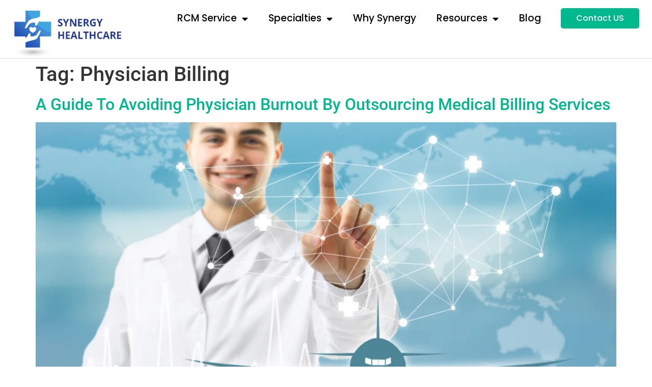

--- FILE ---
content_type: text/html; charset=UTF-8
request_url: https://synergyhcls.com/tag/physician-billing/
body_size: 33919
content:
<!doctype html><html lang="en-US" prefix="og: https://ogp.me/ns#"><head><meta charset="UTF-8"><meta name="viewport" content="width=device-width, initial-scale=1"><link rel="profile" href="https://gmpg.org/xfn/11"><style>img:is([sizes="auto" i],[sizes^="auto," i]){contain-intrinsic-size:3000px 1500px}</style><title>Physician Billing | Synergy HCLS</title><meta name="robots" content="follow, noindex"/><meta property="og:locale" content="en_US" /><meta property="og:type" content="article" /><meta property="og:title" content="Physician Billing | Synergy HCLS" /><meta property="og:url" content="https://synergyhcls.com/tag/physician-billing/" /><meta property="og:site_name" content="Synergy HCLS" /><meta property="article:publisher" content="https://www.facebook.com/synergyhcls" /><meta property="fb:admins" content="100076033746728" /><meta name="twitter:card" content="summary_large_image" /><meta name="twitter:title" content="Physician Billing | Synergy HCLS" /><meta name="twitter:site" content="@https://twitter.com/synergyhcls" /><meta name="twitter:label1" content="Posts" /><meta name="twitter:data1" content="1" /><link rel='dns-prefetch' href='//www.googletagmanager.com' /><link rel="alternate" type="application/rss+xml" title="Synergy HCLS &raquo; Feed" href="https://synergyhcls.com/feed/" /><link rel="alternate" type="application/rss+xml" title="Synergy HCLS &raquo; Comments Feed" href="https://synergyhcls.com/comments/feed/" /><link rel="alternate" type="application/rss+xml" title="Synergy HCLS &raquo; Physician Billing Tag Feed" href="https://synergyhcls.com/tag/physician-billing/feed/" /> <script>window._wpemojiSettings={"baseUrl":"https:\/\/s.w.org\/images\/core\/emoji\/16.0.1\/72x72\/","ext":".png","svgUrl":"https:\/\/s.w.org\/images\/core\/emoji\/16.0.1\/svg\/","svgExt":".svg","source":{"concatemoji":"https:\/\/synergyhcls.com\/wp-includes\/js\/wp-emoji-release.min.js?ver=6.8.3"}};
/*! This file is auto-generated */
!function(s,n){var o,i,e;function c(e){try{var t={supportTests:e,timestamp:(new Date).valueOf()};sessionStorage.setItem(o,JSON.stringify(t))}catch(e){}}function p(e,t,n){e.clearRect(0,0,e.canvas.width,e.canvas.height),e.fillText(t,0,0);var t=new Uint32Array(e.getImageData(0,0,e.canvas.width,e.canvas.height).data),a=(e.clearRect(0,0,e.canvas.width,e.canvas.height),e.fillText(n,0,0),new Uint32Array(e.getImageData(0,0,e.canvas.width,e.canvas.height).data));return t.every(function(e,t){return e===a[t]})}function u(e,t){e.clearRect(0,0,e.canvas.width,e.canvas.height),e.fillText(t,0,0);for(var n=e.getImageData(16,16,1,1),a=0;a<n.data.length;a++)if(0!==n.data[a])return!1;return!0}function f(e,t,n,a){switch(t){case"flag":return n(e,"\ud83c\udff3\ufe0f\u200d\u26a7\ufe0f","\ud83c\udff3\ufe0f\u200b\u26a7\ufe0f")?!1:!n(e,"\ud83c\udde8\ud83c\uddf6","\ud83c\udde8\u200b\ud83c\uddf6")&&!n(e,"\ud83c\udff4\udb40\udc67\udb40\udc62\udb40\udc65\udb40\udc6e\udb40\udc67\udb40\udc7f","\ud83c\udff4\u200b\udb40\udc67\u200b\udb40\udc62\u200b\udb40\udc65\u200b\udb40\udc6e\u200b\udb40\udc67\u200b\udb40\udc7f");case"emoji":return!a(e,"\ud83e\udedf")}return!1}function g(e,t,n,a){var r="undefined"!=typeof WorkerGlobalScope&&self instanceof WorkerGlobalScope?new OffscreenCanvas(300,150):s.createElement("canvas"),o=r.getContext("2d",{willReadFrequently:!0}),i=(o.textBaseline="top",o.font="600 32px Arial",{});return e.forEach(function(e){i[e]=t(o,e,n,a)}),i}function t(e){var t=s.createElement("script");t.src=e,t.defer=!0,s.head.appendChild(t)}"undefined"!=typeof Promise&&(o="wpEmojiSettingsSupports",i=["flag","emoji"],n.supports={everything:!0,everythingExceptFlag:!0},e=new Promise(function(e){s.addEventListener("DOMContentLoaded",e,{once:!0})}),new Promise(function(t){var n=function(){try{var e=JSON.parse(sessionStorage.getItem(o));if("object"==typeof e&&"number"==typeof e.timestamp&&(new Date).valueOf()<e.timestamp+604800&&"object"==typeof e.supportTests)return e.supportTests}catch(e){}return null}();if(!n){if("undefined"!=typeof Worker&&"undefined"!=typeof OffscreenCanvas&&"undefined"!=typeof URL&&URL.createObjectURL&&"undefined"!=typeof Blob)try{var e="postMessage("+g.toString()+"("+[JSON.stringify(i),f.toString(),p.toString(),u.toString()].join(",")+"));",a=new Blob([e],{type:"text/javascript"}),r=new Worker(URL.createObjectURL(a),{name:"wpTestEmojiSupports"});return void(r.onmessage=function(e){c(n=e.data),r.terminate(),t(n)})}catch(e){}c(n=g(i,f,p,u))}t(n)}).then(function(e){for(var t in e)n.supports[t]=e[t],n.supports.everything=n.supports.everything&&n.supports[t],"flag"!==t&&(n.supports.everythingExceptFlag=n.supports.everythingExceptFlag&&n.supports[t]);n.supports.everythingExceptFlag=n.supports.everythingExceptFlag&&!n.supports.flag,n.DOMReady=!1,n.readyCallback=function(){n.DOMReady=!0}}).then(function(){return e}).then(function(){var e;n.supports.everything||(n.readyCallback(),(e=n.source||{}).concatemoji?t(e.concatemoji):e.wpemoji&&e.twemoji&&(t(e.twemoji),t(e.wpemoji)))}))}((window,document),window._wpemojiSettings)</script> <style id='wp-emoji-styles-inline-css'>img.wp-smiley,img.emoji{display:inline !important;border:none !important;box-shadow:none !important;height:1em !important;width:1em !important;margin:0 .07em !important;vertical-align:-.1em !important;background:0 0 !important;padding:0 !important}</style><link data-optimized="1" rel='stylesheet' id='common-card-style-css' href='https://synergyhcls.com/wp-content/litespeed/css/26c4cc6647b64a0e777890af559205c5.css?ver=f38b8' media='all' /><link data-optimized="1" rel='stylesheet' id='profile-card-style-css' href='https://synergyhcls.com/wp-content/litespeed/css/4cd2419fa9261119657432edb9f2c40a.css?ver=fb526' media='all' /><link data-optimized="1" rel='stylesheet' id='testimonial-card-style-css' href='https://synergyhcls.com/wp-content/litespeed/css/85d1ab4bc5dd12fe790aab4a195daccd.css?ver=1b29f' media='all' /><link data-optimized="1" rel='stylesheet' id='post-card-style-css' href='https://synergyhcls.com/wp-content/litespeed/css/9ab4f2a7fb56db3dff9274b62a90be79.css?ver=5427b' media='all' /><link data-optimized="1" rel='stylesheet' id='saswp-style-css' href='https://synergyhcls.com/wp-content/litespeed/css/ed0fbc793d7253c12a671d43a2edb4d0.css?ver=f16a5' media='all' /><link data-optimized="1" rel='stylesheet' id='hello-elementor-css' href='https://synergyhcls.com/wp-content/litespeed/css/752f45257453cbf00836946954b830e4.css?ver=f7da0' media='all' /><link data-optimized="1" rel='stylesheet' id='hello-elementor-theme-style-css' href='https://synergyhcls.com/wp-content/litespeed/css/e51f4057953642f2ca383b83e8bf790e.css?ver=0d0d9' media='all' /><link data-optimized="1" rel='stylesheet' id='hello-elementor-header-footer-css' href='https://synergyhcls.com/wp-content/litespeed/css/58c98b4102ddf162c6afeac49b9fc15a.css?ver=0c8e7' media='all' /><link data-optimized="1" rel='stylesheet' id='elementor-icons-css' href='https://synergyhcls.com/wp-content/litespeed/css/252e3f24c664cf102d0cd49f00927f87.css?ver=33fb0' media='all' /><link data-optimized="1" rel='stylesheet' id='elementor-frontend-legacy-css' href='https://synergyhcls.com/wp-content/litespeed/css/6ca66068c0a8d059b5f5956dc2b4ff3b.css?ver=768eb' media='all' /><link data-optimized="1" rel='stylesheet' id='elementor-frontend-css' href='https://synergyhcls.com/wp-content/litespeed/css/7a81f0b3ebc0af4606777da01f5a80e5.css?ver=7efed' media='all' /><style id='elementor-frontend-inline-css'>.elementor-kit-2956{--e-global-color-primary:#00b88d;--e-global-color-secondary:#54595f;--e-global-color-text:#7a7a7a;--e-global-color-accent:#61ce70;--e-global-color-1784fbf2:#4054b2;--e-global-color-4397b957:#23a455;--e-global-color-72428879:#000;--e-global-color-4071ce97:#fff;--e-global-color-e763c22:#151515;--e-global-typography-primary-font-family:"Poppins";--e-global-typography-primary-font-weight:600;--e-global-typography-secondary-font-family:"Roboto Slab";--e-global-typography-secondary-font-weight:400;--e-global-typography-text-font-family:"Poppins";--e-global-typography-text-font-weight:400;--e-global-typography-accent-font-family:"Poppins";--e-global-typography-accent-font-weight:500}.elementor-kit-2956 a{color:#00b88d}.elementor-kit-2956 a:hover{color:#219378}.elementor-section.elementor-section-boxed>.elementor-container{max-width:1320px}{}h1.entry-title{display:var(--page-title-display)}.elementor-kit-2956 e-page-transition{background-color:#ffbc7d}@media(max-width:1024px){.elementor-section.elementor-section-boxed>.elementor-container{max-width:1024px}}@media(max-width:767px){.elementor-kit-2956 h2{font-size:22px}.elementor-section.elementor-section-boxed>.elementor-container{max-width:767px}}.elementor-widget-heading .elementor-heading-title{color:var(--e-global-color-primary);font-family:var(--e-global-typography-primary-font-family),Sans-serif;font-weight:var(--e-global-typography-primary-font-weight)}.elementor-widget-image .widget-image-caption{color:var(--e-global-color-text);font-family:var(--e-global-typography-text-font-family),Sans-serif;font-weight:var(--e-global-typography-text-font-weight)}.elementor-widget-text-editor{color:var(--e-global-color-text);font-family:var(--e-global-typography-text-font-family),Sans-serif;font-weight:var(--e-global-typography-text-font-weight)}.elementor-widget-text-editor.elementor-drop-cap-view-stacked .elementor-drop-cap{background-color:var(--e-global-color-primary)}.elementor-widget-text-editor.elementor-drop-cap-view-framed .elementor-drop-cap,.elementor-widget-text-editor.elementor-drop-cap-view-default .elementor-drop-cap{color:var(--e-global-color-primary);border-color:var(--e-global-color-primary)}.elementor-widget-button .elementor-button{font-family:var(--e-global-typography-accent-font-family),Sans-serif;font-weight:var(--e-global-typography-accent-font-weight);background-color:var(--e-global-color-accent)}.elementor-widget-divider{--divider-color:var(--e-global-color-secondary)}.elementor-widget-divider .elementor-divider__text{color:var(--e-global-color-secondary);font-family:var(--e-global-typography-secondary-font-family),Sans-serif;font-weight:var(--e-global-typography-secondary-font-weight)}.elementor-widget-divider.elementor-view-stacked .elementor-icon{background-color:var(--e-global-color-secondary)}.elementor-widget-divider.elementor-view-framed .elementor-icon,.elementor-widget-divider.elementor-view-default .elementor-icon{color:var(--e-global-color-secondary);border-color:var(--e-global-color-secondary)}.elementor-widget-divider.elementor-view-framed .elementor-icon,.elementor-widget-divider.elementor-view-default .elementor-icon svg{fill:var(--e-global-color-secondary)}.elementor-widget-image-box .elementor-image-box-title{color:var(--e-global-color-primary);font-family:var(--e-global-typography-primary-font-family),Sans-serif;font-weight:var(--e-global-typography-primary-font-weight)}.elementor-widget-image-box .elementor-image-box-description{color:var(--e-global-color-text);font-family:var(--e-global-typography-text-font-family),Sans-serif;font-weight:var(--e-global-typography-text-font-weight)}.elementor-widget-icon.elementor-view-stacked .elementor-icon{background-color:var(--e-global-color-primary)}.elementor-widget-icon.elementor-view-framed .elementor-icon,.elementor-widget-icon.elementor-view-default .elementor-icon{color:var(--e-global-color-primary);border-color:var(--e-global-color-primary)}.elementor-widget-icon.elementor-view-framed .elementor-icon,.elementor-widget-icon.elementor-view-default .elementor-icon svg{fill:var(--e-global-color-primary)}.elementor-widget-icon-box.elementor-view-stacked .elementor-icon{background-color:var(--e-global-color-primary)}.elementor-widget-icon-box.elementor-view-framed .elementor-icon,.elementor-widget-icon-box.elementor-view-default .elementor-icon{fill:var(--e-global-color-primary);color:var(--e-global-color-primary);border-color:var(--e-global-color-primary)}.elementor-widget-icon-box .elementor-icon-box-title{color:var(--e-global-color-primary)}.elementor-widget-icon-box .elementor-icon-box-title,.elementor-widget-icon-box .elementor-icon-box-title a{font-family:var(--e-global-typography-primary-font-family),Sans-serif;font-weight:var(--e-global-typography-primary-font-weight)}.elementor-widget-icon-box .elementor-icon-box-description{color:var(--e-global-color-text);font-family:var(--e-global-typography-text-font-family),Sans-serif;font-weight:var(--e-global-typography-text-font-weight)}.elementor-widget-star-rating .elementor-star-rating__title{color:var(--e-global-color-text);font-family:var(--e-global-typography-text-font-family),Sans-serif;font-weight:var(--e-global-typography-text-font-weight)}.elementor-widget-image-gallery .gallery-item .gallery-caption{font-family:var(--e-global-typography-accent-font-family),Sans-serif;font-weight:var(--e-global-typography-accent-font-weight)}.elementor-widget-icon-list .elementor-icon-list-item:not(:last-child):after{border-color:var(--e-global-color-text)}.elementor-widget-icon-list .elementor-icon-list-icon i{color:var(--e-global-color-primary)}.elementor-widget-icon-list .elementor-icon-list-icon svg{fill:var(--e-global-color-primary)}.elementor-widget-icon-list .elementor-icon-list-text{color:var(--e-global-color-secondary)}.elementor-widget-icon-list .elementor-icon-list-item>.elementor-icon-list-text,.elementor-widget-icon-list .elementor-icon-list-item>a{font-family:var(--e-global-typography-text-font-family),Sans-serif;font-weight:var(--e-global-typography-text-font-weight)}.elementor-widget-counter .elementor-counter-number-wrapper{color:var(--e-global-color-primary);font-family:var(--e-global-typography-primary-font-family),Sans-serif;font-weight:var(--e-global-typography-primary-font-weight)}.elementor-widget-counter .elementor-counter-title{color:var(--e-global-color-secondary);font-family:var(--e-global-typography-secondary-font-family),Sans-serif;font-weight:var(--e-global-typography-secondary-font-weight)}.elementor-widget-progress .elementor-progress-wrapper .elementor-progress-bar{background-color:var(--e-global-color-primary)}.elementor-widget-progress .elementor-title{color:var(--e-global-color-primary);font-family:var(--e-global-typography-text-font-family),Sans-serif;font-weight:var(--e-global-typography-text-font-weight)}.elementor-widget-testimonial .elementor-testimonial-content{color:var(--e-global-color-text);font-family:var(--e-global-typography-text-font-family),Sans-serif;font-weight:var(--e-global-typography-text-font-weight)}.elementor-widget-testimonial .elementor-testimonial-name{color:var(--e-global-color-primary);font-family:var(--e-global-typography-primary-font-family),Sans-serif;font-weight:var(--e-global-typography-primary-font-weight)}.elementor-widget-testimonial .elementor-testimonial-job{color:var(--e-global-color-secondary);font-family:var(--e-global-typography-secondary-font-family),Sans-serif;font-weight:var(--e-global-typography-secondary-font-weight)}.elementor-widget-tabs .elementor-tab-title,.elementor-widget-tabs .elementor-tab-title a{color:var(--e-global-color-primary)}.elementor-widget-tabs .elementor-tab-title.elementor-active,.elementor-widget-tabs .elementor-tab-title.elementor-active a{color:var(--e-global-color-accent)}.elementor-widget-tabs .elementor-tab-title{font-family:var(--e-global-typography-primary-font-family),Sans-serif;font-weight:var(--e-global-typography-primary-font-weight)}.elementor-widget-tabs .elementor-tab-content{color:var(--e-global-color-text);font-family:var(--e-global-typography-text-font-family),Sans-serif;font-weight:var(--e-global-typography-text-font-weight)}.elementor-widget-accordion .elementor-accordion-icon,.elementor-widget-accordion .elementor-accordion-title{color:var(--e-global-color-primary)}.elementor-widget-accordion .elementor-accordion-icon svg{fill:var(--e-global-color-primary)}.elementor-widget-accordion .elementor-active .elementor-accordion-icon,.elementor-widget-accordion .elementor-active .elementor-accordion-title{color:var(--e-global-color-accent)}.elementor-widget-accordion .elementor-active .elementor-accordion-icon svg{fill:var(--e-global-color-accent)}.elementor-widget-accordion .elementor-accordion-title{font-family:var(--e-global-typography-primary-font-family),Sans-serif;font-weight:var(--e-global-typography-primary-font-weight)}.elementor-widget-accordion .elementor-tab-content{color:var(--e-global-color-text);font-family:var(--e-global-typography-text-font-family),Sans-serif;font-weight:var(--e-global-typography-text-font-weight)}.elementor-widget-toggle .elementor-toggle-title,.elementor-widget-toggle .elementor-toggle-icon{color:var(--e-global-color-primary)}.elementor-widget-toggle .elementor-toggle-icon svg{fill:var(--e-global-color-primary)}.elementor-widget-toggle .elementor-tab-title.elementor-active a,.elementor-widget-toggle .elementor-tab-title.elementor-active .elementor-toggle-icon{color:var(--e-global-color-accent)}.elementor-widget-toggle .elementor-toggle-title{font-family:var(--e-global-typography-primary-font-family),Sans-serif;font-weight:var(--e-global-typography-primary-font-weight)}.elementor-widget-toggle .elementor-tab-content{color:var(--e-global-color-text);font-family:var(--e-global-typography-text-font-family),Sans-serif;font-weight:var(--e-global-typography-text-font-weight)}.elementor-widget-alert .elementor-alert-title{font-family:var(--e-global-typography-primary-font-family),Sans-serif;font-weight:var(--e-global-typography-primary-font-weight)}.elementor-widget-alert .elementor-alert-description{font-family:var(--e-global-typography-text-font-family),Sans-serif;font-weight:var(--e-global-typography-text-font-weight)}.elementor-widget-profile-card-elementor-widget .elementor-profile-name-wrapper,.elementor-widget-profile-card-elementor-widget .profile-card-style-11 .name{color:var(--e-global-color-primary)}.elementor-widget-profile-card-elementor-widget .elementor-profile-name-wrapper,.elementor-widget-profile-card-elementor-widget .profile-card-style-11 .name{font-family:var(--e-global-typography-primary-font-family),Sans-serif;font-weight:var(--e-global-typography-primary-font-weight)}.elementor-widget-profile-card-elementor-widget .elementor-profile-position-wrapper,.elementor-widget-profile-card-elementor-widget .profile-card-style-11 .position{color:var(--e-global-color-secondary)}.elementor-widget-profile-card-elementor-widget .elementor-profile-position-wrapper,.elementor-widget-profile-card-elementor-widget .profile-card-style-11 .position{font-family:var(--e-global-typography-secondary-font-family),Sans-serif;font-weight:var(--e-global-typography-secondary-font-weight)}.elementor-widget-profile-card-elementor-widget .elementor-profile-description-wrapper{color:var(--e-global-color-text);font-family:var(--e-global-typography-text-font-family),Sans-serif;font-weight:var(--e-global-typography-text-font-weight)}.elementor-widget-profile-card-elementor-widget .elementor-content-background-color-wrapper{background-color:var(--e-global-color-accent)}.elementor-widget-profile-card-elementor-widget .team-member__socialmedia{background-color:var(--e-global-color-accent)}.elementor-widget-profile-card-elementor-widget .profile-card-style-11 .name{background-color:var(--e-global-color-accent)}.elementor-widget-profile-card-elementor-widget .profile-card-style-11 .position{background-color:var(--e-global-color-accent)}.elementor-widget-profile-card-elementor-widget .profile-card-style-11 .triangle-div{border-top:var(--e-global-color-accent);border-left:var(--e-global-color-accent)}.elementor-widget-testimonial-card-elementor-widget .elementor-testimonial-name-wrapper,.elementor-widget-testimonial-card-elementor-widget .testimonial6 .name{color:var(--e-global-color-primary)}.elementor-widget-testimonial-card-elementor-widget .testimonial6 .pic{border:var(--e-global-color-primary)}.elementor-widget-testimonial-card-elementor-widget .testimonial6 .description{border-bottom:var(--e-global-color-primary)}.elementor-widget-testimonial-card-elementor-widget .elementor-testimonial-name-wrapper,.elementor-widget-testimonial-card-elementor-widget .testimonial6 .name{font-family:var(--e-global-typography-primary-font-family),Sans-serif;font-weight:var(--e-global-typography-primary-font-weight)}.elementor-widget-testimonial-card-elementor-widget .elementor-testimonial-position-wrapper,.elementor-widget-testimonial-card-elementor-widget .testimonial6 .post{color:var(--e-global-color-secondary)}.elementor-widget-testimonial-card-elementor-widget .testimonial6 .pic,.elementor-widget-testimonial-card-elementor-widget .testimonial6 .description{box-shadow:var(--e-global-color-secondary)}.elementor-widget-testimonial-card-elementor-widget .elementor-testimonial-position-wrapper,.elementor-widget-testimonial-card-elementor-widget .testimonial6 .post{font-family:var(--e-global-typography-secondary-font-family),Sans-serif;font-weight:var(--e-global-typography-secondary-font-weight)}.elementor-widget-testimonial-card-elementor-widget .elementor-testimonial-description-wrapper,.elementor-widget-testimonial-card-elementor-widget .testimonial6 .description{color:var(--e-global-color-text)}.elementor-widget-testimonial-card-elementor-widget .elementor-testimonial-description-wrapper,.elementor-widget-testimonial-card-elementor-widget .testimonial6 .description{font-family:var(--e-global-typography-text-font-family),Sans-serif;font-weight:var(--e-global-typography-text-font-weight)}.elementor-widget-testimonial-card-elementor-widget .elementor-content-background-color-wrapper{background-color:var(--e-global-color-accent)}.elementor-widget-testimonial-card-elementor-widget .elementor-star-rating__title{color:var(--e-global-color-text);font-family:var(--e-global-typography-text-font-family),Sans-serif;font-weight:var(--e-global-typography-text-font-weight)}.elementor-widget-post-card-elementor-widget .post-card_category_background{background-color:var(--e-global-color-secondary)}.elementor-widget-post-card-elementor-widget .post-card_date{background-color:var(--e-global-color-secondary)}.elementor-widget-post-card-elementor-widget .post-card-content-box,.elementor-widget-post-card-elementor-widget .post-card-content-bg-box{background-color:var(--e-global-color-primary)}.elementor-widget-post-card-elementor-widget .post-card_date_color,.elementor-widget-post-card-elementor-widget .post-card-style-6 .card-time{color:var(--e-global-color-secondary)}.elementor-widget-post-card-elementor-widget .post-card_category,.elementor-widget-post-card-elementor-widget .post-content .post-card_category,.elementor-widget-post-card-elementor-widget .post-card_category a,.elementor-widget-post-card-elementor-widget .post-card-style-6 .card-category{color:var(--e-global-color-secondary)}.elementor-widget-post-card-elementor-widget .post-card_category,.elementor-widget-post-card-elementor-widget .post-card_category:hover span.cat-links a,.elementor-widget-post-card-elementor-widget .post-content .post-card_category a:hover,.elementor-widget-post-card-elementor-widget .post-card-style-6 .card-category{color:var(--e-global-color-secondary)}.elementor-widget-post-card-elementor-widget .post-card_category,.elementor-widget-post-card-elementor-widget .post-card_category a{font-family:var(--e-global-typography-primary-font-family),Sans-serif;font-weight:var(--e-global-typography-primary-font-weight)}.elementor-widget-post-card-elementor-widget .post-card_title,.elementor-widget-post-card-elementor-widget .post-card_title a,.elementor-widget-post-card-elementor-widget .post-card-style-6 .card-title a{color:var(--e-global-color-secondary)}.elementor-widget-post-card-elementor-widget .post-card_title,.elementor-widget-post-card-elementor-widget .post-card_title a,.elementor-widget-post-card-elementor-widget .post-card-style-6 .card-title a{font-family:var(--e-global-typography-primary-font-family),Sans-serif;font-weight:var(--e-global-typography-primary-font-weight)}.elementor-widget-post-card-elementor-widget .post-card_excerpt{font-family:var(--e-global-typography-text-font-family),Sans-serif;font-weight:var(--e-global-typography-text-font-weight)}.elementor-widget-post-card-elementor-widget .post-card_read-more{color:var(--e-global-color-accent);font-family:var(--e-global-typography-accent-font-family),Sans-serif;font-weight:var(--e-global-typography-accent-font-weight)}.elementor-widget-post-card-elementor-widget .post-card_meta-data,.elementor-widget-post-card-elementor-widget .post-card_meta-data i .fa,.elementor-widget-post-card-elementor-widget .post-card_meta-data span a,.elementor-widget-post-card-elementor-widget .post-card-style-6 .card-by a{font-family:var(--e-global-typography-secondary-font-family),Sans-serif;font-weight:var(--e-global-typography-secondary-font-weight)}.elementor-widget-text-path{font-family:var(--e-global-typography-text-font-family),Sans-serif;font-weight:var(--e-global-typography-text-font-weight)}.elementor-widget-theme-site-logo .widget-image-caption{color:var(--e-global-color-text);font-family:var(--e-global-typography-text-font-family),Sans-serif;font-weight:var(--e-global-typography-text-font-weight)}.elementor-widget-theme-site-title .elementor-heading-title{color:var(--e-global-color-primary);font-family:var(--e-global-typography-primary-font-family),Sans-serif;font-weight:var(--e-global-typography-primary-font-weight)}.elementor-widget-theme-page-title .elementor-heading-title{color:var(--e-global-color-primary);font-family:var(--e-global-typography-primary-font-family),Sans-serif;font-weight:var(--e-global-typography-primary-font-weight)}.elementor-widget-theme-post-title .elementor-heading-title{color:var(--e-global-color-primary);font-family:var(--e-global-typography-primary-font-family),Sans-serif;font-weight:var(--e-global-typography-primary-font-weight)}.elementor-widget-theme-post-excerpt .elementor-widget-container{color:var(--e-global-color-text);font-family:var(--e-global-typography-text-font-family),Sans-serif;font-weight:var(--e-global-typography-text-font-weight)}.elementor-widget-theme-post-content{color:var(--e-global-color-text);font-family:var(--e-global-typography-text-font-family),Sans-serif;font-weight:var(--e-global-typography-text-font-weight)}.elementor-widget-theme-post-featured-image .widget-image-caption{color:var(--e-global-color-text);font-family:var(--e-global-typography-text-font-family),Sans-serif;font-weight:var(--e-global-typography-text-font-weight)}.elementor-widget-theme-archive-title .elementor-heading-title{color:var(--e-global-color-primary);font-family:var(--e-global-typography-primary-font-family),Sans-serif;font-weight:var(--e-global-typography-primary-font-weight)}.elementor-widget-archive-posts .elementor-post__title,.elementor-widget-archive-posts .elementor-post__title a{color:var(--e-global-color-secondary);font-family:var(--e-global-typography-primary-font-family),Sans-serif;font-weight:var(--e-global-typography-primary-font-weight)}.elementor-widget-archive-posts .elementor-post__meta-data{font-family:var(--e-global-typography-secondary-font-family),Sans-serif;font-weight:var(--e-global-typography-secondary-font-weight)}.elementor-widget-archive-posts .elementor-post__excerpt p{font-family:var(--e-global-typography-text-font-family),Sans-serif;font-weight:var(--e-global-typography-text-font-weight)}.elementor-widget-archive-posts .elementor-post__read-more{color:var(--e-global-color-accent)}.elementor-widget-archive-posts a.elementor-post__read-more{font-family:var(--e-global-typography-accent-font-family),Sans-serif;font-weight:var(--e-global-typography-accent-font-weight)}.elementor-widget-archive-posts .elementor-post__card .elementor-post__badge{background-color:var(--e-global-color-accent);font-family:var(--e-global-typography-accent-font-family),Sans-serif;font-weight:var(--e-global-typography-accent-font-weight)}.elementor-widget-archive-posts .elementor-pagination{font-family:var(--e-global-typography-secondary-font-family),Sans-serif;font-weight:var(--e-global-typography-secondary-font-weight)}.elementor-widget-archive-posts .elementor-button{font-family:var(--e-global-typography-accent-font-family),Sans-serif;font-weight:var(--e-global-typography-accent-font-weight);background-color:var(--e-global-color-accent)}.elementor-widget-archive-posts .e-load-more-message{font-family:var(--e-global-typography-secondary-font-family),Sans-serif;font-weight:var(--e-global-typography-secondary-font-weight)}.elementor-widget-archive-posts .elementor-posts-nothing-found{color:var(--e-global-color-text);font-family:var(--e-global-typography-text-font-family),Sans-serif;font-weight:var(--e-global-typography-text-font-weight)}.elementor-widget-posts .elementor-post__title,.elementor-widget-posts .elementor-post__title a{color:var(--e-global-color-secondary);font-family:var(--e-global-typography-primary-font-family),Sans-serif;font-weight:var(--e-global-typography-primary-font-weight)}.elementor-widget-posts .elementor-post__meta-data{font-family:var(--e-global-typography-secondary-font-family),Sans-serif;font-weight:var(--e-global-typography-secondary-font-weight)}.elementor-widget-posts .elementor-post__excerpt p{font-family:var(--e-global-typography-text-font-family),Sans-serif;font-weight:var(--e-global-typography-text-font-weight)}.elementor-widget-posts .elementor-post__read-more{color:var(--e-global-color-accent)}.elementor-widget-posts a.elementor-post__read-more{font-family:var(--e-global-typography-accent-font-family),Sans-serif;font-weight:var(--e-global-typography-accent-font-weight)}.elementor-widget-posts .elementor-post__card .elementor-post__badge{background-color:var(--e-global-color-accent);font-family:var(--e-global-typography-accent-font-family),Sans-serif;font-weight:var(--e-global-typography-accent-font-weight)}.elementor-widget-posts .elementor-pagination{font-family:var(--e-global-typography-secondary-font-family),Sans-serif;font-weight:var(--e-global-typography-secondary-font-weight)}.elementor-widget-posts .elementor-button{font-family:var(--e-global-typography-accent-font-family),Sans-serif;font-weight:var(--e-global-typography-accent-font-weight);background-color:var(--e-global-color-accent)}.elementor-widget-posts .e-load-more-message{font-family:var(--e-global-typography-secondary-font-family),Sans-serif;font-weight:var(--e-global-typography-secondary-font-weight)}.elementor-widget-portfolio a .elementor-portfolio-item__overlay{background-color:var(--e-global-color-accent)}.elementor-widget-portfolio .elementor-portfolio-item__title{font-family:var(--e-global-typography-primary-font-family),Sans-serif;font-weight:var(--e-global-typography-primary-font-weight)}.elementor-widget-portfolio .elementor-portfolio__filter{color:var(--e-global-color-text);font-family:var(--e-global-typography-primary-font-family),Sans-serif;font-weight:var(--e-global-typography-primary-font-weight)}.elementor-widget-portfolio .elementor-portfolio__filter.elementor-active{color:var(--e-global-color-primary)}.elementor-widget-gallery .elementor-gallery-item__title{font-family:var(--e-global-typography-primary-font-family),Sans-serif;font-weight:var(--e-global-typography-primary-font-weight)}.elementor-widget-gallery .elementor-gallery-item__description{font-family:var(--e-global-typography-text-font-family),Sans-serif;font-weight:var(--e-global-typography-text-font-weight)}.elementor-widget-gallery{--galleries-title-color-normal:var(--e-global-color-primary);--galleries-title-color-hover:var(--e-global-color-secondary);--galleries-pointer-bg-color-hover:var(--e-global-color-accent);--gallery-title-color-active:var(--e-global-color-secondary);--galleries-pointer-bg-color-active:var(--e-global-color-accent)}.elementor-widget-gallery .elementor-gallery-title{font-family:var(--e-global-typography-primary-font-family),Sans-serif;font-weight:var(--e-global-typography-primary-font-weight)}.elementor-widget-form .elementor-field-group>label,.elementor-widget-form .elementor-field-subgroup label{color:var(--e-global-color-text)}.elementor-widget-form .elementor-field-group>label{font-family:var(--e-global-typography-text-font-family),Sans-serif;font-weight:var(--e-global-typography-text-font-weight)}.elementor-widget-form .elementor-field-type-html{color:var(--e-global-color-text);font-family:var(--e-global-typography-text-font-family),Sans-serif;font-weight:var(--e-global-typography-text-font-weight)}.elementor-widget-form .elementor-field-group .elementor-field{color:var(--e-global-color-text)}.elementor-widget-form .elementor-field-group .elementor-field,.elementor-widget-form .elementor-field-subgroup label{font-family:var(--e-global-typography-text-font-family),Sans-serif;font-weight:var(--e-global-typography-text-font-weight)}.elementor-widget-form .elementor-button{font-family:var(--e-global-typography-accent-font-family),Sans-serif;font-weight:var(--e-global-typography-accent-font-weight)}.elementor-widget-form .e-form__buttons__wrapper__button-next{background-color:var(--e-global-color-accent)}.elementor-widget-form .elementor-button[type=submit]{background-color:var(--e-global-color-accent)}.elementor-widget-form .e-form__buttons__wrapper__button-previous{background-color:var(--e-global-color-accent)}.elementor-widget-form .elementor-message{font-family:var(--e-global-typography-text-font-family),Sans-serif;font-weight:var(--e-global-typography-text-font-weight)}.elementor-widget-form .e-form__indicators__indicator,.elementor-widget-form .e-form__indicators__indicator__label{font-family:var(--e-global-typography-accent-font-family),Sans-serif;font-weight:var(--e-global-typography-accent-font-weight)}.elementor-widget-form{--e-form-steps-indicator-inactive-primary-color:var(--e-global-color-text);--e-form-steps-indicator-active-primary-color:var(--e-global-color-accent);--e-form-steps-indicator-completed-primary-color:var(--e-global-color-accent);--e-form-steps-indicator-progress-color:var(--e-global-color-accent);--e-form-steps-indicator-progress-background-color:var(--e-global-color-text);--e-form-steps-indicator-progress-meter-color:var(--e-global-color-text)}.elementor-widget-form .e-form__indicators__indicator__progress__meter{font-family:var(--e-global-typography-accent-font-family),Sans-serif;font-weight:var(--e-global-typography-accent-font-weight)}.elementor-widget-login .elementor-field-group>a{color:var(--e-global-color-text)}.elementor-widget-login .elementor-field-group>a:hover{color:var(--e-global-color-accent)}.elementor-widget-login .elementor-form-fields-wrapper label{color:var(--e-global-color-text);font-family:var(--e-global-typography-text-font-family),Sans-serif;font-weight:var(--e-global-typography-text-font-weight)}.elementor-widget-login .elementor-field-group .elementor-field{color:var(--e-global-color-text)}.elementor-widget-login .elementor-field-group .elementor-field,.elementor-widget-login .elementor-field-subgroup label{font-family:var(--e-global-typography-text-font-family),Sans-serif;font-weight:var(--e-global-typography-text-font-weight)}.elementor-widget-login .elementor-button{font-family:var(--e-global-typography-accent-font-family),Sans-serif;font-weight:var(--e-global-typography-accent-font-weight);background-color:var(--e-global-color-accent)}.elementor-widget-login .elementor-widget-container .elementor-login__logged-in-message{color:var(--e-global-color-text);font-family:var(--e-global-typography-text-font-family),Sans-serif;font-weight:var(--e-global-typography-text-font-weight)}.elementor-widget-slides .elementor-slide-heading{font-family:var(--e-global-typography-primary-font-family),Sans-serif;font-weight:var(--e-global-typography-primary-font-weight)}.elementor-widget-slides .elementor-slide-description{font-family:var(--e-global-typography-secondary-font-family),Sans-serif;font-weight:var(--e-global-typography-secondary-font-weight)}.elementor-widget-slides .elementor-slide-button{font-family:var(--e-global-typography-accent-font-family),Sans-serif;font-weight:var(--e-global-typography-accent-font-weight)}.elementor-widget-nav-menu .elementor-nav-menu .elementor-item{font-family:var(--e-global-typography-primary-font-family),Sans-serif;font-weight:var(--e-global-typography-primary-font-weight)}.elementor-widget-nav-menu .elementor-nav-menu--main .elementor-item{color:var(--e-global-color-text);fill:var(--e-global-color-text)}.elementor-widget-nav-menu .elementor-nav-menu--main .elementor-item:hover,.elementor-widget-nav-menu .elementor-nav-menu--main .elementor-item.elementor-item-active,.elementor-widget-nav-menu .elementor-nav-menu--main .elementor-item.highlighted,.elementor-widget-nav-menu .elementor-nav-menu--main .elementor-item:focus{color:var(--e-global-color-accent);fill:var(--e-global-color-accent)}.elementor-widget-nav-menu .elementor-nav-menu--main:not(.e--pointer-framed) .elementor-item:before,.elementor-widget-nav-menu .elementor-nav-menu--main:not(.e--pointer-framed) .elementor-item:after{background-color:var(--e-global-color-accent)}.elementor-widget-nav-menu .e--pointer-framed .elementor-item:before,.elementor-widget-nav-menu .e--pointer-framed .elementor-item:after{border-color:var(--e-global-color-accent)}.elementor-widget-nav-menu{--e-nav-menu-divider-color:var(--e-global-color-text)}.elementor-widget-nav-menu .elementor-nav-menu--dropdown .elementor-item,.elementor-widget-nav-menu .elementor-nav-menu--dropdown .elementor-sub-item{font-family:var(--e-global-typography-accent-font-family),Sans-serif;font-weight:var(--e-global-typography-accent-font-weight)}.elementor-widget-animated-headline .elementor-headline-dynamic-wrapper path{stroke:var(--e-global-color-accent)}.elementor-widget-animated-headline .elementor-headline-plain-text{color:var(--e-global-color-secondary)}.elementor-widget-animated-headline .elementor-headline{font-family:var(--e-global-typography-primary-font-family),Sans-serif;font-weight:var(--e-global-typography-primary-font-weight)}.elementor-widget-animated-headline{--dynamic-text-color:var(--e-global-color-secondary)}.elementor-widget-animated-headline .elementor-headline-dynamic-text{font-family:var(--e-global-typography-primary-font-family),Sans-serif;font-weight:var(--e-global-typography-primary-font-weight)}.elementor-widget-hotspot .widget-image-caption{font-family:var(--e-global-typography-text-font-family),Sans-serif;font-weight:var(--e-global-typography-text-font-weight)}.elementor-widget-hotspot{--hotspot-color:var(--e-global-color-primary);--hotspot-box-color:var(--e-global-color-secondary);--tooltip-color:var(--e-global-color-secondary)}.elementor-widget-hotspot .e-hotspot__label{font-family:var(--e-global-typography-primary-font-family),Sans-serif;font-weight:var(--e-global-typography-primary-font-weight)}.elementor-widget-hotspot .e-hotspot__tooltip{font-family:var(--e-global-typography-secondary-font-family),Sans-serif;font-weight:var(--e-global-typography-secondary-font-weight)}.elementor-widget-price-list .elementor-price-list-header{color:var(--e-global-color-primary);font-family:var(--e-global-typography-primary-font-family),Sans-serif;font-weight:var(--e-global-typography-primary-font-weight)}.elementor-widget-price-list .elementor-price-list-price{color:var(--e-global-color-primary);font-family:var(--e-global-typography-primary-font-family),Sans-serif;font-weight:var(--e-global-typography-primary-font-weight)}.elementor-widget-price-list .elementor-price-list-description{color:var(--e-global-color-text);font-family:var(--e-global-typography-text-font-family),Sans-serif;font-weight:var(--e-global-typography-text-font-weight)}.elementor-widget-price-list .elementor-price-list-separator{border-bottom-color:var(--e-global-color-secondary)}.elementor-widget-price-table{--e-price-table-header-background-color:var(--e-global-color-secondary)}.elementor-widget-price-table .elementor-price-table__heading{font-family:var(--e-global-typography-primary-font-family),Sans-serif;font-weight:var(--e-global-typography-primary-font-weight)}.elementor-widget-price-table .elementor-price-table__subheading{font-family:var(--e-global-typography-secondary-font-family),Sans-serif;font-weight:var(--e-global-typography-secondary-font-weight)}.elementor-widget-price-table .elementor-price-table .elementor-price-table__price{font-family:var(--e-global-typography-primary-font-family),Sans-serif;font-weight:var(--e-global-typography-primary-font-weight)}.elementor-widget-price-table .elementor-price-table__original-price{color:var(--e-global-color-secondary);font-family:var(--e-global-typography-primary-font-family),Sans-serif;font-weight:var(--e-global-typography-primary-font-weight)}.elementor-widget-price-table .elementor-price-table__period{color:var(--e-global-color-secondary);font-family:var(--e-global-typography-secondary-font-family),Sans-serif;font-weight:var(--e-global-typography-secondary-font-weight)}.elementor-widget-price-table .elementor-price-table__features-list{--e-price-table-features-list-color:var(--e-global-color-text)}.elementor-widget-price-table .elementor-price-table__features-list li{font-family:var(--e-global-typography-text-font-family),Sans-serif;font-weight:var(--e-global-typography-text-font-weight)}.elementor-widget-price-table .elementor-price-table__features-list li:before{border-top-color:var(--e-global-color-text)}.elementor-widget-price-table .elementor-price-table__button{font-family:var(--e-global-typography-accent-font-family),Sans-serif;font-weight:var(--e-global-typography-accent-font-weight);background-color:var(--e-global-color-accent)}.elementor-widget-price-table .elementor-price-table__additional_info{color:var(--e-global-color-text);font-family:var(--e-global-typography-text-font-family),Sans-serif;font-weight:var(--e-global-typography-text-font-weight)}.elementor-widget-price-table .elementor-price-table__ribbon-inner{background-color:var(--e-global-color-accent);font-family:var(--e-global-typography-accent-font-family),Sans-serif;font-weight:var(--e-global-typography-accent-font-weight)}.elementor-widget-flip-box .elementor-flip-box__front .elementor-flip-box__layer__title{font-family:var(--e-global-typography-primary-font-family),Sans-serif;font-weight:var(--e-global-typography-primary-font-weight)}.elementor-widget-flip-box .elementor-flip-box__front .elementor-flip-box__layer__description{font-family:var(--e-global-typography-text-font-family),Sans-serif;font-weight:var(--e-global-typography-text-font-weight)}.elementor-widget-flip-box .elementor-flip-box__back .elementor-flip-box__layer__title{font-family:var(--e-global-typography-primary-font-family),Sans-serif;font-weight:var(--e-global-typography-primary-font-weight)}.elementor-widget-flip-box .elementor-flip-box__back .elementor-flip-box__layer__description{font-family:var(--e-global-typography-text-font-family),Sans-serif;font-weight:var(--e-global-typography-text-font-weight)}.elementor-widget-flip-box .elementor-flip-box__button{font-family:var(--e-global-typography-accent-font-family),Sans-serif;font-weight:var(--e-global-typography-accent-font-weight)}.elementor-widget-call-to-action .elementor-cta__title{font-family:var(--e-global-typography-primary-font-family),Sans-serif;font-weight:var(--e-global-typography-primary-font-weight)}.elementor-widget-call-to-action .elementor-cta__description{font-family:var(--e-global-typography-text-font-family),Sans-serif;font-weight:var(--e-global-typography-text-font-weight)}.elementor-widget-call-to-action .elementor-cta__button{font-family:var(--e-global-typography-accent-font-family),Sans-serif;font-weight:var(--e-global-typography-accent-font-weight)}.elementor-widget-call-to-action .elementor-ribbon-inner{background-color:var(--e-global-color-accent);font-family:var(--e-global-typography-accent-font-family),Sans-serif;font-weight:var(--e-global-typography-accent-font-weight)}.elementor-widget-media-carousel .elementor-carousel-image-overlay{font-family:var(--e-global-typography-accent-font-family),Sans-serif;font-weight:var(--e-global-typography-accent-font-weight)}.elementor-widget-testimonial-carousel .elementor-testimonial__text{color:var(--e-global-color-text);font-family:var(--e-global-typography-text-font-family),Sans-serif;font-weight:var(--e-global-typography-text-font-weight)}.elementor-widget-testimonial-carousel .elementor-testimonial__name{color:var(--e-global-color-text);font-family:var(--e-global-typography-primary-font-family),Sans-serif;font-weight:var(--e-global-typography-primary-font-weight)}.elementor-widget-testimonial-carousel .elementor-testimonial__title{color:var(--e-global-color-primary);font-family:var(--e-global-typography-secondary-font-family),Sans-serif;font-weight:var(--e-global-typography-secondary-font-weight)}.elementor-widget-reviews .elementor-testimonial__header,.elementor-widget-reviews .elementor-testimonial__name{font-family:var(--e-global-typography-primary-font-family),Sans-serif;font-weight:var(--e-global-typography-primary-font-weight)}.elementor-widget-reviews .elementor-testimonial__text{font-family:var(--e-global-typography-text-font-family),Sans-serif;font-weight:var(--e-global-typography-text-font-weight)}.elementor-widget-table-of-contents{--header-color:var(--e-global-color-secondary);--item-text-color:var(--e-global-color-text);--item-text-hover-color:var(--e-global-color-accent);--marker-color:var(--e-global-color-text)}.elementor-widget-table-of-contents .elementor-toc__header,.elementor-widget-table-of-contents .elementor-toc__header-title{font-family:var(--e-global-typography-primary-font-family),Sans-serif;font-weight:var(--e-global-typography-primary-font-weight)}.elementor-widget-table-of-contents .elementor-toc__list-item{font-family:var(--e-global-typography-text-font-family),Sans-serif;font-weight:var(--e-global-typography-text-font-weight)}.elementor-widget-countdown .elementor-countdown-item{background-color:var(--e-global-color-primary)}.elementor-widget-countdown .elementor-countdown-digits{font-family:var(--e-global-typography-text-font-family),Sans-serif;font-weight:var(--e-global-typography-text-font-weight)}.elementor-widget-countdown .elementor-countdown-label{font-family:var(--e-global-typography-secondary-font-family),Sans-serif;font-weight:var(--e-global-typography-secondary-font-weight)}.elementor-widget-countdown .elementor-countdown-expire--message{color:var(--e-global-color-text);font-family:var(--e-global-typography-text-font-family),Sans-serif;font-weight:var(--e-global-typography-text-font-weight)}.elementor-widget-search-form input[type=search].elementor-search-form__input{font-family:var(--e-global-typography-text-font-family),Sans-serif;font-weight:var(--e-global-typography-text-font-weight)}.elementor-widget-search-form .elementor-search-form__input,.elementor-widget-search-form .elementor-search-form__icon,.elementor-widget-search-form .elementor-lightbox .dialog-lightbox-close-button,.elementor-widget-search-form .elementor-lightbox .dialog-lightbox-close-button:hover,.elementor-widget-search-form.elementor-search-form--skin-full_screen input[type=search].elementor-search-form__input{color:var(--e-global-color-text);fill:var(--e-global-color-text)}.elementor-widget-search-form .elementor-search-form__submit{font-family:var(--e-global-typography-text-font-family),Sans-serif;font-weight:var(--e-global-typography-text-font-weight);background-color:var(--e-global-color-secondary)}.elementor-widget-author-box .elementor-author-box__name{color:var(--e-global-color-secondary);font-family:var(--e-global-typography-primary-font-family),Sans-serif;font-weight:var(--e-global-typography-primary-font-weight)}.elementor-widget-author-box .elementor-author-box__bio{color:var(--e-global-color-text);font-family:var(--e-global-typography-text-font-family),Sans-serif;font-weight:var(--e-global-typography-text-font-weight)}.elementor-widget-author-box .elementor-author-box__button{color:var(--e-global-color-secondary);border-color:var(--e-global-color-secondary);font-family:var(--e-global-typography-accent-font-family),Sans-serif;font-weight:var(--e-global-typography-accent-font-weight)}.elementor-widget-author-box .elementor-author-box__button:hover{border-color:var(--e-global-color-secondary);color:var(--e-global-color-secondary)}.elementor-widget-post-navigation span.post-navigation__prev--label{color:var(--e-global-color-text)}.elementor-widget-post-navigation span.post-navigation__next--label{color:var(--e-global-color-text)}.elementor-widget-post-navigation span.post-navigation__prev--label,.elementor-widget-post-navigation span.post-navigation__next--label{font-family:var(--e-global-typography-secondary-font-family),Sans-serif;font-weight:var(--e-global-typography-secondary-font-weight)}.elementor-widget-post-navigation span.post-navigation__prev--title,.elementor-widget-post-navigation span.post-navigation__next--title{color:var(--e-global-color-secondary);font-family:var(--e-global-typography-secondary-font-family),Sans-serif;font-weight:var(--e-global-typography-secondary-font-weight)}.elementor-widget-post-info .elementor-icon-list-item:not(:last-child):after{border-color:var(--e-global-color-text)}.elementor-widget-post-info .elementor-icon-list-icon i{color:var(--e-global-color-primary)}.elementor-widget-post-info .elementor-icon-list-icon svg{fill:var(--e-global-color-primary)}.elementor-widget-post-info .elementor-icon-list-text,.elementor-widget-post-info .elementor-icon-list-text a{color:var(--e-global-color-secondary)}.elementor-widget-post-info .elementor-icon-list-item{font-family:var(--e-global-typography-text-font-family),Sans-serif;font-weight:var(--e-global-typography-text-font-weight)}.elementor-widget-sitemap .elementor-sitemap-title{color:var(--e-global-color-primary);font-family:var(--e-global-typography-primary-font-family),Sans-serif;font-weight:var(--e-global-typography-primary-font-weight)}.elementor-widget-sitemap .elementor-sitemap-item,.elementor-widget-sitemap span.elementor-sitemap-list,.elementor-widget-sitemap .elementor-sitemap-item a{color:var(--e-global-color-text);font-family:var(--e-global-typography-text-font-family),Sans-serif;font-weight:var(--e-global-typography-text-font-weight)}.elementor-widget-sitemap .elementor-sitemap-item{color:var(--e-global-color-text)}.elementor-widget-blockquote .elementor-blockquote__content{color:var(--e-global-color-text)}.elementor-widget-blockquote .elementor-blockquote__author{color:var(--e-global-color-secondary)}.elementor-widget-lottie{--caption-color:var(--e-global-color-text)}.elementor-widget-lottie .e-lottie__caption{font-family:var(--e-global-typography-text-font-family),Sans-serif;font-weight:var(--e-global-typography-text-font-weight)}.elementor-widget-video-playlist .e-tabs-header .e-tabs-title{color:var(--e-global-color-text)}.elementor-widget-video-playlist .e-tabs-header .e-tabs-videos-count{color:var(--e-global-color-text)}.elementor-widget-video-playlist .e-tabs-header .e-tabs-header-right-side i{color:var(--e-global-color-text)}.elementor-widget-video-playlist .e-tabs-header .e-tabs-header-right-side svg{fill:var(--e-global-color-text)}.elementor-widget-video-playlist .e-tab-title .e-tab-title-text{color:var(--e-global-color-text);font-family:var(--e-global-typography-text-font-family),Sans-serif;font-weight:var(--e-global-typography-text-font-weight)}.elementor-widget-video-playlist .e-tab-title .e-tab-title-text a{color:var(--e-global-color-text)}.elementor-widget-video-playlist .e-tab-title .e-tab-duration{color:var(--e-global-color-text)}.elementor-widget-video-playlist .e-tabs-items-wrapper .e-tab-title:where(.e-active,:hover) .e-tab-title-text{color:var(--e-global-color-text);font-family:var(--e-global-typography-text-font-family),Sans-serif;font-weight:var(--e-global-typography-text-font-weight)}.elementor-widget-video-playlist .e-tabs-items-wrapper .e-tab-title:where(.e-active,:hover) .e-tab-title-text a{color:var(--e-global-color-text)}.elementor-widget-video-playlist .e-tabs-items-wrapper .e-tab-title:where(.e-active,:hover) .e-tab-duration{color:var(--e-global-color-text)}.elementor-widget-video-playlist .e-tabs-items-wrapper .e-section-title{color:var(--e-global-color-text)}.elementor-widget-video-playlist .e-tabs-inner-tabs .e-inner-tabs-wrapper .e-inner-tab-title a{font-family:var(--e-global-typography-text-font-family),Sans-serif;font-weight:var(--e-global-typography-text-font-weight)}.elementor-widget-video-playlist .e-tabs-inner-tabs .e-inner-tabs-content-wrapper .e-inner-tab-content .e-inner-tab-text{font-family:var(--e-global-typography-text-font-family),Sans-serif;font-weight:var(--e-global-typography-text-font-weight)}.elementor-widget-video-playlist .e-tabs-inner-tabs .e-inner-tabs-content-wrapper .e-inner-tab-content button{color:var(--e-global-color-text);font-family:var(--e-global-typography-accent-font-family),Sans-serif;font-weight:var(--e-global-typography-accent-font-weight)}.elementor-widget-video-playlist .e-tabs-inner-tabs .e-inner-tabs-content-wrapper .e-inner-tab-content button:hover{color:var(--e-global-color-text)}.elementor-widget-paypal-button .elementor-button{font-family:var(--e-global-typography-accent-font-family),Sans-serif;font-weight:var(--e-global-typography-accent-font-weight);background-color:var(--e-global-color-accent)}.elementor-widget-paypal-button .elementor-message{font-family:var(--e-global-typography-text-font-family),Sans-serif;font-weight:var(--e-global-typography-text-font-weight)}.elementor-widget-progress-tracker .current-progress-percentage{font-family:var(--e-global-typography-text-font-family),Sans-serif;font-weight:var(--e-global-typography-text-font-weight)}.elementor-6866 .elementor-element.elementor-element-1e2b6adb>.elementor-container{max-width:1600px}.elementor-6866 .elementor-element.elementor-element-1e2b6adb:not(.elementor-motion-effects-element-type-background),.elementor-6866 .elementor-element.elementor-element-1e2b6adb>.elementor-motion-effects-container>.elementor-motion-effects-layer{background-color:#fff}.elementor-6866 .elementor-element.elementor-element-1e2b6adb{border-style:solid;border-width:0 0 1px;border-color:#d8d8d8;transition:background .3s,border .3s,border-radius .3s,box-shadow .3s;margin-top:0;margin-bottom:0;padding:0;z-index:9999}.elementor-6866 .elementor-element.elementor-element-1e2b6adb>.elementor-background-overlay{transition:background .3s,border-radius .3s,opacity .3s}.elementor-bc-flex-widget .elementor-6866 .elementor-element.elementor-element-258e647d.elementor-column .elementor-column-wrap{align-items:center}.elementor-6866 .elementor-element.elementor-element-258e647d.elementor-column.elementor-element[data-element_type="column"]>.elementor-column-wrap.elementor-element-populated>.elementor-widget-wrap{align-content:center;align-items:center}.elementor-6866 .elementor-element.elementor-element-258e647d>.elementor-element-populated{text-align:left}.elementor-6866 .elementor-element.elementor-element-258e647d>.elementor-element-populated>.elementor-widget-wrap{padding:0}.elementor-6866 .elementor-element.elementor-element-0a7c1ca img{width:85%}.elementor-6866 .elementor-element.elementor-element-0a7c1ca>.elementor-widget-container{margin:20px 0 0 -55px}.elementor-6866 .elementor-element.elementor-element-40963ed8 .elementor-element-populated a:hover{color:#1d716d}.elementor-6866 .elementor-element.elementor-element-40963ed8>.elementor-element-populated{margin:0;--e-column-margin-right:0px;--e-column-margin-left:0px}.elementor-6866 .elementor-element.elementor-element-40963ed8>.elementor-element-populated>.elementor-widget-wrap{padding:0}.elementor-6866 .elementor-element.elementor-element-3357a950 .elementor-menu-toggle{margin-left:auto;background-color:rgba(12,12,12,0);font-size:30px;border-width:0;border-radius:0}.elementor-6866 .elementor-element.elementor-element-3357a950 .elementor-nav-menu .elementor-item{font-size:19px;font-weight:500}.elementor-6866 .elementor-element.elementor-element-3357a950 .elementor-nav-menu--main .elementor-item{color:#000;fill:#000;padding-left:20px;padding-right:20px;padding-top:25px;padding-bottom:25px}.elementor-6866 .elementor-element.elementor-element-3357a950 .elementor-nav-menu--main .elementor-item:hover,.elementor-6866 .elementor-element.elementor-element-3357a950 .elementor-nav-menu--main .elementor-item.elementor-item-active,.elementor-6866 .elementor-element.elementor-element-3357a950 .elementor-nav-menu--main .elementor-item.highlighted,.elementor-6866 .elementor-element.elementor-element-3357a950 .elementor-nav-menu--main .elementor-item:focus{color:#00b88d;fill:#00b88d}.elementor-6866 .elementor-element.elementor-element-3357a950{--e-nav-menu-horizontal-menu-item-margin:calc(0px/2)}.elementor-6866 .elementor-element.elementor-element-3357a950 .elementor-nav-menu--main:not(.elementor-nav-menu--layout-horizontal) .elementor-nav-menu>li:not(:last-child){margin-bottom:0}.elementor-6866 .elementor-element.elementor-element-3357a950 .elementor-nav-menu--dropdown a,.elementor-6866 .elementor-element.elementor-element-3357a950 .elementor-menu-toggle{color:#00b88d}.elementor-6866 .elementor-element.elementor-element-3357a950 .elementor-nav-menu--dropdown{background-color:#fff}.elementor-6866 .elementor-element.elementor-element-3357a950 .elementor-nav-menu--dropdown a:hover,.elementor-6866 .elementor-element.elementor-element-3357a950 .elementor-nav-menu--dropdown a.elementor-item-active,.elementor-6866 .elementor-element.elementor-element-3357a950 .elementor-nav-menu--dropdown a.highlighted,.elementor-6866 .elementor-element.elementor-element-3357a950 .elementor-menu-toggle:hover{color:#fff}.elementor-6866 .elementor-element.elementor-element-3357a950 .elementor-nav-menu--dropdown a:hover,.elementor-6866 .elementor-element.elementor-element-3357a950 .elementor-nav-menu--dropdown a.elementor-item-active,.elementor-6866 .elementor-element.elementor-element-3357a950 .elementor-nav-menu--dropdown a.highlighted{background-color:#00b88d}.elementor-6866 .elementor-element.elementor-element-3357a950 .elementor-nav-menu--dropdown .elementor-item,.elementor-6866 .elementor-element.elementor-element-3357a950 .elementor-nav-menu--dropdown .elementor-sub-item{font-size:16px}.elementor-6866 .elementor-element.elementor-element-3357a950 .elementor-nav-menu--dropdown li:not(:last-child){border-style:solid;border-color:#f4f4f4;border-bottom-width:1px}.elementor-6866 .elementor-element.elementor-element-3357a950 div.elementor-menu-toggle{color:#00b88d}.elementor-6866 .elementor-element.elementor-element-3357a950 div.elementor-menu-toggle svg{fill:#00b88d}.elementor-6866 .elementor-element.elementor-element-3357a950 div.elementor-menu-toggle:hover{color:#00b88d}.elementor-6866 .elementor-element.elementor-element-3357a950 div.elementor-menu-toggle:hover svg{fill:#00b88d}.elementor-6866 .elementor-element.elementor-element-3357a950>.elementor-widget-container{margin:0 45px 0 0}.elementor-6866 .elementor-element.elementor-element-39a36be .elementor-menu-toggle{margin-left:auto;background-color:rgba(12,12,12,0);font-size:30px;border-width:0;border-radius:0}.elementor-6866 .elementor-element.elementor-element-39a36be .elementor-nav-menu .elementor-item{font-size:19px;font-weight:500}.elementor-6866 .elementor-element.elementor-element-39a36be .elementor-nav-menu--main .elementor-item{color:#000;fill:#000;padding-left:20px;padding-right:20px;padding-top:25px;padding-bottom:25px}.elementor-6866 .elementor-element.elementor-element-39a36be .elementor-nav-menu--main .elementor-item:hover,.elementor-6866 .elementor-element.elementor-element-39a36be .elementor-nav-menu--main .elementor-item.elementor-item-active,.elementor-6866 .elementor-element.elementor-element-39a36be .elementor-nav-menu--main .elementor-item.highlighted,.elementor-6866 .elementor-element.elementor-element-39a36be .elementor-nav-menu--main .elementor-item:focus{color:#00b88d;fill:#00b88d}.elementor-6866 .elementor-element.elementor-element-39a36be{--e-nav-menu-horizontal-menu-item-margin:calc(0px/2)}.elementor-6866 .elementor-element.elementor-element-39a36be .elementor-nav-menu--main:not(.elementor-nav-menu--layout-horizontal) .elementor-nav-menu>li:not(:last-child){margin-bottom:0}.elementor-6866 .elementor-element.elementor-element-39a36be .elementor-nav-menu--dropdown a,.elementor-6866 .elementor-element.elementor-element-39a36be .elementor-menu-toggle{color:#00b88d}.elementor-6866 .elementor-element.elementor-element-39a36be .elementor-nav-menu--dropdown{background-color:#fff}.elementor-6866 .elementor-element.elementor-element-39a36be .elementor-nav-menu--dropdown a:hover,.elementor-6866 .elementor-element.elementor-element-39a36be .elementor-nav-menu--dropdown a.elementor-item-active,.elementor-6866 .elementor-element.elementor-element-39a36be .elementor-nav-menu--dropdown a.highlighted,.elementor-6866 .elementor-element.elementor-element-39a36be .elementor-menu-toggle:hover{color:#fff}.elementor-6866 .elementor-element.elementor-element-39a36be .elementor-nav-menu--dropdown a:hover,.elementor-6866 .elementor-element.elementor-element-39a36be .elementor-nav-menu--dropdown a.elementor-item-active,.elementor-6866 .elementor-element.elementor-element-39a36be .elementor-nav-menu--dropdown a.highlighted{background-color:#00b88d}.elementor-6866 .elementor-element.elementor-element-39a36be .elementor-nav-menu--dropdown .elementor-item,.elementor-6866 .elementor-element.elementor-element-39a36be .elementor-nav-menu--dropdown .elementor-sub-item{font-size:16px}.elementor-6866 .elementor-element.elementor-element-39a36be .elementor-nav-menu--dropdown li:not(:last-child){border-style:solid;border-color:#f4f4f4;border-bottom-width:1px}.elementor-6866 .elementor-element.elementor-element-39a36be div.elementor-menu-toggle{color:#00b88d}.elementor-6866 .elementor-element.elementor-element-39a36be div.elementor-menu-toggle svg{fill:#00b88d}.elementor-6866 .elementor-element.elementor-element-39a36be div.elementor-menu-toggle:hover{color:#00b88d}.elementor-6866 .elementor-element.elementor-element-39a36be div.elementor-menu-toggle:hover svg{fill:#00b88d}.elementor-6866 .elementor-element.elementor-element-39a36be>.elementor-widget-container{margin:0}.elementor-6866 .elementor-element.elementor-element-44f870c>.elementor-element-populated{margin:5px 0;--e-column-margin-right:0px;--e-column-margin-left:0px}.elementor-6866 .elementor-element.elementor-element-44f870c>.elementor-element-populated>.elementor-widget-wrap{padding:0}.elementor-6866 .elementor-element.elementor-element-2d40c70 .elementor-button{font-family:"Poppins",Sans-serif;font-weight:500;text-transform:capitalize;line-height:1.3em;fill:#fff;color:#fff;background-color:var(--e-global-color-primary);border-radius:5px;padding:10px 30px}.elementor-6866 .elementor-element.elementor-element-2d40c70>.elementor-widget-container{margin:10px 0}@media(max-width:1024px){.elementor-6866 .elementor-element.elementor-element-0a7c1ca>.elementor-widget-container{margin:0}.elementor-6866 .elementor-element.elementor-element-2d40c70>.elementor-widget-container{margin:0}}@media(max-width:767px){.elementor-6866 .elementor-element.elementor-element-1e2b6adb{padding:0}.elementor-6866 .elementor-element.elementor-element-258e647d{width:75%}.elementor-6866 .elementor-element.elementor-element-258e647d>.elementor-element-populated>.elementor-widget-wrap{padding:0}.elementor-6866 .elementor-element.elementor-element-0a7c1ca img{width:80%}.elementor-6866 .elementor-element.elementor-element-0a7c1ca>.elementor-widget-container{margin:10px}.elementor-6866 .elementor-element.elementor-element-40963ed8{width:20%}.elementor-bc-flex-widget .elementor-6866 .elementor-element.elementor-element-40963ed8.elementor-column .elementor-column-wrap{align-items:center}.elementor-6866 .elementor-element.elementor-element-40963ed8.elementor-column.elementor-element[data-element_type="column"]>.elementor-column-wrap.elementor-element-populated>.elementor-widget-wrap{align-content:center;align-items:center}.elementor-6866 .elementor-element.elementor-element-40963ed8>.elementor-element-populated{margin:0 0 10px;--e-column-margin-right:0px;--e-column-margin-left:0px}.elementor-6866 .elementor-element.elementor-element-40963ed8>.elementor-element-populated>.elementor-widget-wrap{padding:0}.elementor-6866 .elementor-element.elementor-element-3357a950 .elementor-nav-menu--dropdown .elementor-item,.elementor-6866 .elementor-element.elementor-element-3357a950 .elementor-nav-menu--dropdown .elementor-sub-item{font-size:18px}.elementor-6866 .elementor-element.elementor-element-3357a950 .elementor-nav-menu--dropdown a{padding-left:40px;padding-right:40px;padding-top:19px;padding-bottom:19px}.elementor-6866 .elementor-element.elementor-element-3357a950 .elementor-nav-menu--main>.elementor-nav-menu>li>.elementor-nav-menu--dropdown,.elementor-6866 .elementor-element.elementor-element-3357a950 .elementor-nav-menu__container.elementor-nav-menu--dropdown{margin-top:28px !important}.elementor-6866 .elementor-element.elementor-element-3357a950 .elementor-menu-toggle{font-size:40px}.elementor-6866 .elementor-element.elementor-element-39a36be .elementor-nav-menu--dropdown .elementor-item,.elementor-6866 .elementor-element.elementor-element-39a36be .elementor-nav-menu--dropdown .elementor-sub-item{font-size:18px}.elementor-6866 .elementor-element.elementor-element-39a36be .elementor-nav-menu--dropdown a{padding-left:40px;padding-right:40px;padding-top:19px;padding-bottom:19px}.elementor-6866 .elementor-element.elementor-element-39a36be .elementor-nav-menu--main>.elementor-nav-menu>li>.elementor-nav-menu--dropdown,.elementor-6866 .elementor-element.elementor-element-39a36be .elementor-nav-menu__container.elementor-nav-menu--dropdown{margin-top:28px !important}.elementor-6866 .elementor-element.elementor-element-39a36be .elementor-menu-toggle{font-size:40px}.elementor-6866 .elementor-element.elementor-element-2d40c70>.elementor-widget-container{margin:-10px 0 20px}}@media(min-width:768px){.elementor-6866 .elementor-element.elementor-element-258e647d{width:25%}.elementor-6866 .elementor-element.elementor-element-40963ed8{width:59.555%}.elementor-6866 .elementor-element.elementor-element-44f870c{width:15%}}.elementor-7130 .elementor-element.elementor-element-627a60ab:not(.elementor-motion-effects-element-type-background),.elementor-7130 .elementor-element.elementor-element-627a60ab>.elementor-motion-effects-container>.elementor-motion-effects-layer{background-color:#303333}.elementor-7130 .elementor-element.elementor-element-627a60ab{transition:background .3s,border .3s,border-radius .3s,box-shadow .3s;color:#ccc;padding:30px 40px 30px 50px}.elementor-7130 .elementor-element.elementor-element-627a60ab>.elementor-background-overlay{transition:background .3s,border-radius .3s,opacity .3s}.elementor-7130 .elementor-element.elementor-element-627a60ab .elementor-heading-title{color:#fff}.elementor-7130 .elementor-element.elementor-element-627a60ab a{color:#fff}.elementor-bc-flex-widget .elementor-7130 .elementor-element.elementor-element-6a1e5da2.elementor-column .elementor-column-wrap{align-items:flex-start}.elementor-7130 .elementor-element.elementor-element-6a1e5da2.elementor-column.elementor-element[data-element_type="column"]>.elementor-column-wrap.elementor-element-populated>.elementor-widget-wrap{align-content:flex-start;align-items:flex-start}.elementor-7130 .elementor-element.elementor-element-54c7575f{text-align:left}.elementor-7130 .elementor-element.elementor-element-54c7575f .elementor-heading-title{color:#00b88d;font-family:"Roboto",Sans-serif;font-size:18px;font-weight:500}.elementor-7130 .elementor-element.elementor-element-47ee35e8 .elementor-icon-list-items:not(.elementor-inline-items) .elementor-icon-list-item:not(:last-child){padding-bottom:calc(5px/2)}.elementor-7130 .elementor-element.elementor-element-47ee35e8 .elementor-icon-list-items:not(.elementor-inline-items) .elementor-icon-list-item:not(:first-child){margin-top:calc(5px/2)}.elementor-7130 .elementor-element.elementor-element-47ee35e8 .elementor-icon-list-items.elementor-inline-items .elementor-icon-list-item{margin-right:calc(5px/2);margin-left:calc(5px/2)}.elementor-7130 .elementor-element.elementor-element-47ee35e8 .elementor-icon-list-items.elementor-inline-items{margin-right:calc(-5px/2);margin-left:calc(-5px/2)}body.rtl .elementor-7130 .elementor-element.elementor-element-47ee35e8 .elementor-icon-list-items.elementor-inline-items .elementor-icon-list-item:after{left:calc(-5px/2)}body:not(.rtl) .elementor-7130 .elementor-element.elementor-element-47ee35e8 .elementor-icon-list-items.elementor-inline-items .elementor-icon-list-item:after{right:calc(-5px/2)}.elementor-7130 .elementor-element.elementor-element-47ee35e8{--e-icon-list-icon-size:0px}.elementor-7130 .elementor-element.elementor-element-47ee35e8 .elementor-icon-list-text{color:#989898;padding-left:0}.elementor-7130 .elementor-element.elementor-element-47ee35e8 .elementor-icon-list-item:hover .elementor-icon-list-text{color:#fff}.elementor-7130 .elementor-element.elementor-element-47ee35e8 .elementor-icon-list-item>.elementor-icon-list-text,.elementor-7130 .elementor-element.elementor-element-47ee35e8 .elementor-icon-list-item>a{font-family:"Roboto",Sans-serif;font-size:14px;font-weight:500}.elementor-bc-flex-widget .elementor-7130 .elementor-element.elementor-element-5ca93bff.elementor-column .elementor-column-wrap{align-items:flex-start}.elementor-7130 .elementor-element.elementor-element-5ca93bff.elementor-column.elementor-element[data-element_type="column"]>.elementor-column-wrap.elementor-element-populated>.elementor-widget-wrap{align-content:flex-start;align-items:flex-start}.elementor-7130 .elementor-element.elementor-element-720d4244{text-align:left}.elementor-7130 .elementor-element.elementor-element-720d4244 .elementor-heading-title{color:#00b88d;font-family:"Roboto",Sans-serif;font-size:18px;font-weight:500}.elementor-7130 .elementor-element.elementor-element-bfa0cd5 .elementor-icon-list-items:not(.elementor-inline-items) .elementor-icon-list-item:not(:last-child){padding-bottom:calc(5px/2)}.elementor-7130 .elementor-element.elementor-element-bfa0cd5 .elementor-icon-list-items:not(.elementor-inline-items) .elementor-icon-list-item:not(:first-child){margin-top:calc(5px/2)}.elementor-7130 .elementor-element.elementor-element-bfa0cd5 .elementor-icon-list-items.elementor-inline-items .elementor-icon-list-item{margin-right:calc(5px/2);margin-left:calc(5px/2)}.elementor-7130 .elementor-element.elementor-element-bfa0cd5 .elementor-icon-list-items.elementor-inline-items{margin-right:calc(-5px/2);margin-left:calc(-5px/2)}body.rtl .elementor-7130 .elementor-element.elementor-element-bfa0cd5 .elementor-icon-list-items.elementor-inline-items .elementor-icon-list-item:after{left:calc(-5px/2)}body:not(.rtl) .elementor-7130 .elementor-element.elementor-element-bfa0cd5 .elementor-icon-list-items.elementor-inline-items .elementor-icon-list-item:after{right:calc(-5px/2)}.elementor-7130 .elementor-element.elementor-element-bfa0cd5{--e-icon-list-icon-size:0px}.elementor-7130 .elementor-element.elementor-element-bfa0cd5 .elementor-icon-list-text{color:#989898;padding-left:0}.elementor-7130 .elementor-element.elementor-element-bfa0cd5 .elementor-icon-list-item:hover .elementor-icon-list-text{color:#fff}.elementor-7130 .elementor-element.elementor-element-bfa0cd5 .elementor-icon-list-item>.elementor-icon-list-text,.elementor-7130 .elementor-element.elementor-element-bfa0cd5 .elementor-icon-list-item>a{font-family:"Roboto",Sans-serif;font-size:14px;font-weight:500}.elementor-bc-flex-widget .elementor-7130 .elementor-element.elementor-element-2ec31ccd.elementor-column .elementor-column-wrap{align-items:flex-start}.elementor-7130 .elementor-element.elementor-element-2ec31ccd.elementor-column.elementor-element[data-element_type="column"]>.elementor-column-wrap.elementor-element-populated>.elementor-widget-wrap{align-content:flex-start;align-items:flex-start}.elementor-7130 .elementor-element.elementor-element-1efbaa10{text-align:left}.elementor-7130 .elementor-element.elementor-element-1efbaa10 .elementor-heading-title{color:#00b88d;font-family:"Roboto",Sans-serif;font-size:18px;font-weight:500}.elementor-7130 .elementor-element.elementor-element-b53633e .elementor-icon-list-items:not(.elementor-inline-items) .elementor-icon-list-item:not(:last-child){padding-bottom:calc(5px/2)}.elementor-7130 .elementor-element.elementor-element-b53633e .elementor-icon-list-items:not(.elementor-inline-items) .elementor-icon-list-item:not(:first-child){margin-top:calc(5px/2)}.elementor-7130 .elementor-element.elementor-element-b53633e .elementor-icon-list-items.elementor-inline-items .elementor-icon-list-item{margin-right:calc(5px/2);margin-left:calc(5px/2)}.elementor-7130 .elementor-element.elementor-element-b53633e .elementor-icon-list-items.elementor-inline-items{margin-right:calc(-5px/2);margin-left:calc(-5px/2)}body.rtl .elementor-7130 .elementor-element.elementor-element-b53633e .elementor-icon-list-items.elementor-inline-items .elementor-icon-list-item:after{left:calc(-5px/2)}body:not(.rtl) .elementor-7130 .elementor-element.elementor-element-b53633e .elementor-icon-list-items.elementor-inline-items .elementor-icon-list-item:after{right:calc(-5px/2)}.elementor-7130 .elementor-element.elementor-element-b53633e{--e-icon-list-icon-size:0px}.elementor-7130 .elementor-element.elementor-element-b53633e .elementor-icon-list-text{color:#989898;padding-left:0}.elementor-7130 .elementor-element.elementor-element-b53633e .elementor-icon-list-item:hover .elementor-icon-list-text{color:#fff}.elementor-7130 .elementor-element.elementor-element-b53633e .elementor-icon-list-item>.elementor-icon-list-text,.elementor-7130 .elementor-element.elementor-element-b53633e .elementor-icon-list-item>a{font-family:"Roboto",Sans-serif;font-size:14px;font-weight:500}.elementor-bc-flex-widget .elementor-7130 .elementor-element.elementor-element-45228fb0.elementor-column .elementor-column-wrap{align-items:flex-start}.elementor-7130 .elementor-element.elementor-element-45228fb0.elementor-column.elementor-element[data-element_type="column"]>.elementor-column-wrap.elementor-element-populated>.elementor-widget-wrap{align-content:flex-start;align-items:flex-start}.elementor-7130 .elementor-element.elementor-element-6f0807ff{text-align:left}.elementor-7130 .elementor-element.elementor-element-6f0807ff .elementor-heading-title{color:#00b88d;font-family:"Roboto",Sans-serif;font-size:18px;font-weight:500}.elementor-7130 .elementor-element.elementor-element-99bedb0 .elementor-icon-list-items:not(.elementor-inline-items) .elementor-icon-list-item:not(:last-child){padding-bottom:calc(5px/2)}.elementor-7130 .elementor-element.elementor-element-99bedb0 .elementor-icon-list-items:not(.elementor-inline-items) .elementor-icon-list-item:not(:first-child){margin-top:calc(5px/2)}.elementor-7130 .elementor-element.elementor-element-99bedb0 .elementor-icon-list-items.elementor-inline-items .elementor-icon-list-item{margin-right:calc(5px/2);margin-left:calc(5px/2)}.elementor-7130 .elementor-element.elementor-element-99bedb0 .elementor-icon-list-items.elementor-inline-items{margin-right:calc(-5px/2);margin-left:calc(-5px/2)}body.rtl .elementor-7130 .elementor-element.elementor-element-99bedb0 .elementor-icon-list-items.elementor-inline-items .elementor-icon-list-item:after{left:calc(-5px/2)}body:not(.rtl) .elementor-7130 .elementor-element.elementor-element-99bedb0 .elementor-icon-list-items.elementor-inline-items .elementor-icon-list-item:after{right:calc(-5px/2)}.elementor-7130 .elementor-element.elementor-element-99bedb0{--e-icon-list-icon-size:0px}.elementor-7130 .elementor-element.elementor-element-99bedb0 .elementor-icon-list-text{color:#989898;padding-left:0}.elementor-7130 .elementor-element.elementor-element-99bedb0 .elementor-icon-list-item:hover .elementor-icon-list-text{color:#fff}.elementor-7130 .elementor-element.elementor-element-99bedb0 .elementor-icon-list-item>.elementor-icon-list-text,.elementor-7130 .elementor-element.elementor-element-99bedb0 .elementor-icon-list-item>a{font-family:"Roboto",Sans-serif;font-size:14px;font-weight:500}.elementor-bc-flex-widget .elementor-7130 .elementor-element.elementor-element-4bcb4a26.elementor-column .elementor-column-wrap{align-items:flex-start}.elementor-7130 .elementor-element.elementor-element-4bcb4a26.elementor-column.elementor-element[data-element_type="column"]>.elementor-column-wrap.elementor-element-populated>.elementor-widget-wrap{align-content:flex-start;align-items:flex-start}.elementor-7130 .elementor-element.elementor-element-4bcb4a26>.elementor-column-wrap>.elementor-widget-wrap>.elementor-widget:not(.elementor-widget__width-auto):not(.elementor-widget__width-initial):not(:last-child):not(.elementor-absolute){margin-bottom:14px}.elementor-7130 .elementor-element.elementor-element-ca1970a{--e-icon-list-icon-size:14px}.elementor-7130 .elementor-element.elementor-element-ca1970a .elementor-icon-list-text{color:#00b88d}.elementor-7130 .elementor-element.elementor-element-ca1970a .elementor-icon-list-item:hover .elementor-icon-list-text{color:#fff}.elementor-7130 .elementor-element.elementor-element-ca1970a .elementor-icon-list-item>.elementor-icon-list-text,.elementor-7130 .elementor-element.elementor-element-ca1970a .elementor-icon-list-item>a{font-family:"Roboto",Sans-serif;font-size:18px;font-weight:500}.elementor-7130 .elementor-element.elementor-element-d7a67be .elementor-icon-list-items:not(.elementor-inline-items) .elementor-icon-list-item:not(:last-child){padding-bottom:calc(5px/2)}.elementor-7130 .elementor-element.elementor-element-d7a67be .elementor-icon-list-items:not(.elementor-inline-items) .elementor-icon-list-item:not(:first-child){margin-top:calc(5px/2)}.elementor-7130 .elementor-element.elementor-element-d7a67be .elementor-icon-list-items.elementor-inline-items .elementor-icon-list-item{margin-right:calc(5px/2);margin-left:calc(5px/2)}.elementor-7130 .elementor-element.elementor-element-d7a67be .elementor-icon-list-items.elementor-inline-items{margin-right:calc(-5px/2);margin-left:calc(-5px/2)}body.rtl .elementor-7130 .elementor-element.elementor-element-d7a67be .elementor-icon-list-items.elementor-inline-items .elementor-icon-list-item:after{left:calc(-5px/2)}body:not(.rtl) .elementor-7130 .elementor-element.elementor-element-d7a67be .elementor-icon-list-items.elementor-inline-items .elementor-icon-list-item:after{right:calc(-5px/2)}.elementor-7130 .elementor-element.elementor-element-d7a67be{--e-icon-list-icon-size:0px}.elementor-7130 .elementor-element.elementor-element-d7a67be .elementor-icon-list-text{color:#989898;padding-left:0}.elementor-7130 .elementor-element.elementor-element-d7a67be .elementor-icon-list-item:hover .elementor-icon-list-text{color:#fff}.elementor-7130 .elementor-element.elementor-element-d7a67be .elementor-icon-list-item>.elementor-icon-list-text,.elementor-7130 .elementor-element.elementor-element-d7a67be .elementor-icon-list-item>a{font-family:"Roboto",Sans-serif;font-size:14px;font-weight:500}.elementor-7130 .elementor-element.elementor-element-4840e7ce>.elementor-element-populated{margin:0;--e-column-margin-right:0px;--e-column-margin-left:0px}.elementor-7130 .elementor-element.elementor-element-59f97c6f{text-align:right}.elementor-7130 .elementor-element.elementor-element-59f97c6f img{width:90%}.elementor-7130 .elementor-element.elementor-element-531af0e2>.elementor-container{min-height:50px}.elementor-7130 .elementor-element.elementor-element-531af0e2>.elementor-container>.elementor-row>.elementor-column>.elementor-column-wrap>.elementor-widget-wrap{align-content:center;align-items:center}.elementor-7130 .elementor-element.elementor-element-531af0e2:not(.elementor-motion-effects-element-type-background),.elementor-7130 .elementor-element.elementor-element-531af0e2>.elementor-motion-effects-container>.elementor-motion-effects-layer{background-color:#000}.elementor-7130 .elementor-element.elementor-element-531af0e2{border-style:solid;border-width:1px 0 0;border-color:rgba(255,255,255,.19);transition:background .3s,border .3s,border-radius .3s,box-shadow .3s;color:#999}.elementor-7130 .elementor-element.elementor-element-531af0e2>.elementor-background-overlay{transition:background .3s,border-radius .3s,opacity .3s}.elementor-7130 .elementor-element.elementor-element-51061ecd>.elementor-element-populated{color:#999;text-align:center}.elementor-7130 .elementor-element.elementor-element-24c96605{color:#a3a3a3;font-size:14px}.elementor-7130 .elementor-element.elementor-element-24c96605>.elementor-widget-container{padding:5px 0 0}@media(max-width:1024px){.elementor-7130 .elementor-element.elementor-element-627a60ab{padding:50px 20px}.elementor-7130 .elementor-element.elementor-element-47ee35e8 .elementor-icon-list-item>.elementor-icon-list-text,.elementor-7130 .elementor-element.elementor-element-47ee35e8 .elementor-icon-list-item>a{font-size:13px}.elementor-7130 .elementor-element.elementor-element-5ca93bff>.elementor-element-populated{margin:0;--e-column-margin-right:0px;--e-column-margin-left:0px}.elementor-7130 .elementor-element.elementor-element-bfa0cd5 .elementor-icon-list-item>.elementor-icon-list-text,.elementor-7130 .elementor-element.elementor-element-bfa0cd5 .elementor-icon-list-item>a{font-size:13px}.elementor-7130 .elementor-element.elementor-element-2ec31ccd>.elementor-element-populated{margin:0;--e-column-margin-right:0px;--e-column-margin-left:0px}.elementor-7130 .elementor-element.elementor-element-b53633e .elementor-icon-list-item>.elementor-icon-list-text,.elementor-7130 .elementor-element.elementor-element-b53633e .elementor-icon-list-item>a{font-size:13px}.elementor-7130 .elementor-element.elementor-element-45228fb0>.elementor-element-populated{margin:0;--e-column-margin-right:0px;--e-column-margin-left:0px}.elementor-7130 .elementor-element.elementor-element-99bedb0 .elementor-icon-list-item>.elementor-icon-list-text,.elementor-7130 .elementor-element.elementor-element-99bedb0 .elementor-icon-list-item>a{font-size:13px}.elementor-7130 .elementor-element.elementor-element-d7a67be .elementor-icon-list-item>.elementor-icon-list-text,.elementor-7130 .elementor-element.elementor-element-d7a67be .elementor-icon-list-item>a{font-size:13px}.elementor-7130 .elementor-element.elementor-element-4840e7ce>.elementor-element-populated{margin:0 15% 0 0;--e-column-margin-right:15%;--e-column-margin-left:0%}.elementor-7130 .elementor-element.elementor-element-531af0e2{padding:10px 20px}}@media(max-width:767px){.elementor-7130 .elementor-element.elementor-element-627a60ab{padding:35px 20px}.elementor-7130 .elementor-element.elementor-element-6a1e5da2{width:100%}.elementor-7130 .elementor-element.elementor-element-6a1e5da2>.elementor-element-populated{margin:15px 0 0;--e-column-margin-right:0px;--e-column-margin-left:0px}.elementor-7130 .elementor-element.elementor-element-6a1e5da2>.elementor-element-populated>.elementor-widget-wrap{padding:0}.elementor-7130 .elementor-element.elementor-element-54c7575f{text-align:left}.elementor-7130 .elementor-element.elementor-element-54c7575f>.elementor-widget-container{padding:5px 0}.elementor-7130 .elementor-element.elementor-element-47ee35e8 .elementor-icon-list-items:not(.elementor-inline-items) .elementor-icon-list-item:not(:last-child){padding-bottom:calc(18px/2)}.elementor-7130 .elementor-element.elementor-element-47ee35e8 .elementor-icon-list-items:not(.elementor-inline-items) .elementor-icon-list-item:not(:first-child){margin-top:calc(18px/2)}.elementor-7130 .elementor-element.elementor-element-47ee35e8 .elementor-icon-list-items.elementor-inline-items .elementor-icon-list-item{margin-right:calc(18px/2);margin-left:calc(18px/2)}.elementor-7130 .elementor-element.elementor-element-47ee35e8 .elementor-icon-list-items.elementor-inline-items{margin-right:calc(-18px/2);margin-left:calc(-18px/2)}body.rtl .elementor-7130 .elementor-element.elementor-element-47ee35e8 .elementor-icon-list-items.elementor-inline-items .elementor-icon-list-item:after{left:calc(-18px/2)}body:not(.rtl) .elementor-7130 .elementor-element.elementor-element-47ee35e8 .elementor-icon-list-items.elementor-inline-items .elementor-icon-list-item:after{right:calc(-18px/2)}.elementor-7130 .elementor-element.elementor-element-47ee35e8 .elementor-icon-list-item>.elementor-icon-list-text,.elementor-7130 .elementor-element.elementor-element-47ee35e8 .elementor-icon-list-item>a{font-size:13px}.elementor-7130 .elementor-element.elementor-element-5ca93bff{width:100%}.elementor-7130 .elementor-element.elementor-element-5ca93bff>.elementor-element-populated{margin:20px 0 0;--e-column-margin-right:0px;--e-column-margin-left:0px}.elementor-7130 .elementor-element.elementor-element-5ca93bff>.elementor-element-populated>.elementor-widget-wrap{padding:0}.elementor-7130 .elementor-element.elementor-element-720d4244{text-align:left}.elementor-7130 .elementor-element.elementor-element-720d4244>.elementor-widget-container{padding:5px 0}.elementor-7130 .elementor-element.elementor-element-bfa0cd5 .elementor-icon-list-items:not(.elementor-inline-items) .elementor-icon-list-item:not(:last-child){padding-bottom:calc(18px/2)}.elementor-7130 .elementor-element.elementor-element-bfa0cd5 .elementor-icon-list-items:not(.elementor-inline-items) .elementor-icon-list-item:not(:first-child){margin-top:calc(18px/2)}.elementor-7130 .elementor-element.elementor-element-bfa0cd5 .elementor-icon-list-items.elementor-inline-items .elementor-icon-list-item{margin-right:calc(18px/2);margin-left:calc(18px/2)}.elementor-7130 .elementor-element.elementor-element-bfa0cd5 .elementor-icon-list-items.elementor-inline-items{margin-right:calc(-18px/2);margin-left:calc(-18px/2)}body.rtl .elementor-7130 .elementor-element.elementor-element-bfa0cd5 .elementor-icon-list-items.elementor-inline-items .elementor-icon-list-item:after{left:calc(-18px/2)}body:not(.rtl) .elementor-7130 .elementor-element.elementor-element-bfa0cd5 .elementor-icon-list-items.elementor-inline-items .elementor-icon-list-item:after{right:calc(-18px/2)}.elementor-7130 .elementor-element.elementor-element-bfa0cd5 .elementor-icon-list-item>.elementor-icon-list-text,.elementor-7130 .elementor-element.elementor-element-bfa0cd5 .elementor-icon-list-item>a{font-size:13px}.elementor-7130 .elementor-element.elementor-element-2ec31ccd{width:100%}.elementor-7130 .elementor-element.elementor-element-2ec31ccd>.elementor-element-populated{margin:20px 0 0;--e-column-margin-right:0px;--e-column-margin-left:0px}.elementor-7130 .elementor-element.elementor-element-2ec31ccd>.elementor-element-populated>.elementor-widget-wrap{padding:0}.elementor-7130 .elementor-element.elementor-element-1efbaa10{text-align:left}.elementor-7130 .elementor-element.elementor-element-1efbaa10>.elementor-widget-container{padding:5px 0}.elementor-7130 .elementor-element.elementor-element-b53633e .elementor-icon-list-items:not(.elementor-inline-items) .elementor-icon-list-item:not(:last-child){padding-bottom:calc(18px/2)}.elementor-7130 .elementor-element.elementor-element-b53633e .elementor-icon-list-items:not(.elementor-inline-items) .elementor-icon-list-item:not(:first-child){margin-top:calc(18px/2)}.elementor-7130 .elementor-element.elementor-element-b53633e .elementor-icon-list-items.elementor-inline-items .elementor-icon-list-item{margin-right:calc(18px/2);margin-left:calc(18px/2)}.elementor-7130 .elementor-element.elementor-element-b53633e .elementor-icon-list-items.elementor-inline-items{margin-right:calc(-18px/2);margin-left:calc(-18px/2)}body.rtl .elementor-7130 .elementor-element.elementor-element-b53633e .elementor-icon-list-items.elementor-inline-items .elementor-icon-list-item:after{left:calc(-18px/2)}body:not(.rtl) .elementor-7130 .elementor-element.elementor-element-b53633e .elementor-icon-list-items.elementor-inline-items .elementor-icon-list-item:after{right:calc(-18px/2)}.elementor-7130 .elementor-element.elementor-element-b53633e .elementor-icon-list-item>.elementor-icon-list-text,.elementor-7130 .elementor-element.elementor-element-b53633e .elementor-icon-list-item>a{font-size:13px}.elementor-7130 .elementor-element.elementor-element-45228fb0{width:100%}.elementor-7130 .elementor-element.elementor-element-45228fb0>.elementor-element-populated{margin:20px 0 0;--e-column-margin-right:0px;--e-column-margin-left:0px}.elementor-7130 .elementor-element.elementor-element-45228fb0>.elementor-element-populated>.elementor-widget-wrap{padding:0}.elementor-7130 .elementor-element.elementor-element-6f0807ff{text-align:left}.elementor-7130 .elementor-element.elementor-element-6f0807ff>.elementor-widget-container{padding:5px 0}.elementor-7130 .elementor-element.elementor-element-99bedb0 .elementor-icon-list-items:not(.elementor-inline-items) .elementor-icon-list-item:not(:last-child){padding-bottom:calc(18px/2)}.elementor-7130 .elementor-element.elementor-element-99bedb0 .elementor-icon-list-items:not(.elementor-inline-items) .elementor-icon-list-item:not(:first-child){margin-top:calc(18px/2)}.elementor-7130 .elementor-element.elementor-element-99bedb0 .elementor-icon-list-items.elementor-inline-items .elementor-icon-list-item{margin-right:calc(18px/2);margin-left:calc(18px/2)}.elementor-7130 .elementor-element.elementor-element-99bedb0 .elementor-icon-list-items.elementor-inline-items{margin-right:calc(-18px/2);margin-left:calc(-18px/2)}body.rtl .elementor-7130 .elementor-element.elementor-element-99bedb0 .elementor-icon-list-items.elementor-inline-items .elementor-icon-list-item:after{left:calc(-18px/2)}body:not(.rtl) .elementor-7130 .elementor-element.elementor-element-99bedb0 .elementor-icon-list-items.elementor-inline-items .elementor-icon-list-item:after{right:calc(-18px/2)}.elementor-7130 .elementor-element.elementor-element-99bedb0 .elementor-icon-list-item>.elementor-icon-list-text,.elementor-7130 .elementor-element.elementor-element-99bedb0 .elementor-icon-list-item>a{font-size:13px}.elementor-7130 .elementor-element.elementor-element-4bcb4a26{width:100%}.elementor-7130 .elementor-element.elementor-element-4bcb4a26>.elementor-element-populated{margin:20px 0 0;--e-column-margin-right:0px;--e-column-margin-left:0px}.elementor-7130 .elementor-element.elementor-element-4bcb4a26>.elementor-element-populated>.elementor-widget-wrap{padding:0}.elementor-7130 .elementor-element.elementor-element-d7a67be .elementor-icon-list-items:not(.elementor-inline-items) .elementor-icon-list-item:not(:last-child){padding-bottom:calc(18px/2)}.elementor-7130 .elementor-element.elementor-element-d7a67be .elementor-icon-list-items:not(.elementor-inline-items) .elementor-icon-list-item:not(:first-child){margin-top:calc(18px/2)}.elementor-7130 .elementor-element.elementor-element-d7a67be .elementor-icon-list-items.elementor-inline-items .elementor-icon-list-item{margin-right:calc(18px/2);margin-left:calc(18px/2)}.elementor-7130 .elementor-element.elementor-element-d7a67be .elementor-icon-list-items.elementor-inline-items{margin-right:calc(-18px/2);margin-left:calc(-18px/2)}body.rtl .elementor-7130 .elementor-element.elementor-element-d7a67be .elementor-icon-list-items.elementor-inline-items .elementor-icon-list-item:after{left:calc(-18px/2)}body:not(.rtl) .elementor-7130 .elementor-element.elementor-element-d7a67be .elementor-icon-list-items.elementor-inline-items .elementor-icon-list-item:after{right:calc(-18px/2)}.elementor-7130 .elementor-element.elementor-element-d7a67be .elementor-icon-list-item>.elementor-icon-list-text,.elementor-7130 .elementor-element.elementor-element-d7a67be .elementor-icon-list-item>a{font-size:13px}.elementor-7130 .elementor-element.elementor-element-4840e7ce{width:100%}.elementor-7130 .elementor-element.elementor-element-4840e7ce>.elementor-element-populated{margin:30px 0 0;--e-column-margin-right:0px;--e-column-margin-left:0px}.elementor-7130 .elementor-element.elementor-element-4840e7ce>.elementor-element-populated>.elementor-widget-wrap{padding:0}.elementor-7130 .elementor-element.elementor-element-59f97c6f{text-align:center}.elementor-7130 .elementor-element.elementor-element-59f97c6f>.elementor-widget-container{margin:20px 0 0}.elementor-7130 .elementor-element.elementor-element-531af0e2{padding:10px 20px 0}.elementor-7130 .elementor-element.elementor-element-51061ecd>.elementor-element-populated{margin:0;--e-column-margin-right:0px;--e-column-margin-left:0px}.elementor-7130 .elementor-element.elementor-element-51061ecd>.elementor-element-populated>.elementor-widget-wrap{padding:0}.elementor-7130 .elementor-element.elementor-element-24c96605{font-size:12px}}@media(min-width:768px){.elementor-7130 .elementor-element.elementor-element-6a1e5da2{width:14%}.elementor-7130 .elementor-element.elementor-element-5ca93bff{width:16%}.elementor-7130 .elementor-element.elementor-element-2ec31ccd{width:12%}.elementor-7130 .elementor-element.elementor-element-45228fb0{width:14%}.elementor-7130 .elementor-element.elementor-element-4bcb4a26{width:14%}.elementor-7130 .elementor-element.elementor-element-4840e7ce{width:29.33%}}@media(max-width:1024px) and (min-width:768px){.elementor-7130 .elementor-element.elementor-element-6a1e5da2{width:20%}.elementor-7130 .elementor-element.elementor-element-5ca93bff{width:20%}.elementor-7130 .elementor-element.elementor-element-2ec31ccd{width:20%}.elementor-7130 .elementor-element.elementor-element-45228fb0{width:20%}.elementor-7130 .elementor-element.elementor-element-4bcb4a26{width:20%}.elementor-7130 .elementor-element.elementor-element-4840e7ce{width:35%}}</style><link data-optimized="1" rel='stylesheet' id='elementor-pro-css' href='https://synergyhcls.com/wp-content/litespeed/css/f5d54fda2b597647dd0d98fe8fe64165.css?ver=81b22' media='all' /><link data-optimized="1" rel='stylesheet' id='font-awesome-5-all-css' href='https://synergyhcls.com/wp-content/litespeed/css/cb51c5601e026f4f3d0d727ee4e5da99.css?ver=016a6' media='all' /><link data-optimized="1" rel='stylesheet' id='font-awesome-4-shim-css' href='https://synergyhcls.com/wp-content/litespeed/css/967a95c3d18a10f4b4fab5d5dc0bfddc.css?ver=865d3' media='all' /><link data-optimized="1" rel='stylesheet' id='google-fonts-1-css' href='https://synergyhcls.com/wp-content/litespeed/css/d6305520105ff44951d214671566edd3.css?ver=6edd3' media='all' /><link data-optimized="1" rel='stylesheet' id='elementor-icons-shared-0-css' href='https://synergyhcls.com/wp-content/litespeed/css/441e601caace153a0f028e2e590a9e68.css?ver=805a1' media='all' /><link data-optimized="1" rel='stylesheet' id='elementor-icons-fa-solid-css' href='https://synergyhcls.com/wp-content/litespeed/css/c9b1002411626930e29887fe68707643.css?ver=fd196' media='all' /> <script data-optimized="1" src="https://synergyhcls.com/wp-content/litespeed/js/61d817e2a9742c0555228f7b1e84396b.js?ver=220cf" id="font-awesome-4-shim-js"></script> 
 <script src="https://www.googletagmanager.com/gtag/js?id=AW-17706058425" id="google_gtagjs-js" async></script> <script id="google_gtagjs-js-after">window.dataLayer = window.dataLayer || [];function gtag(){dataLayer.push(arguments);}
gtag("js", new Date());
gtag("set", "developer_id.dZTNiMT", true);
gtag("config", "AW-17706058425");
 window._googlesitekit = window._googlesitekit || {}; window._googlesitekit.throttledEvents = []; window._googlesitekit.gtagEvent = (name, data) => { var key = JSON.stringify( { name, data } ); if ( !! window._googlesitekit.throttledEvents[ key ] ) { return; } window._googlesitekit.throttledEvents[ key ] = true; setTimeout( () => { delete window._googlesitekit.throttledEvents[ key ]; }, 5 ); gtag( "event", name, { ...data, event_source: "site-kit" } ); };</script> <link rel="https://api.w.org/" href="https://synergyhcls.com/wp-json/" /><link rel="alternate" title="JSON" type="application/json" href="https://synergyhcls.com/wp-json/wp/v2/tags/342" /><link rel="EditURI" type="application/rsd+xml" title="RSD" href="https://synergyhcls.com/xmlrpc.php?rsd" /><meta name="generator" content="WordPress 6.8.3" /><link data-optimized="1" rel="stylesheet" href="https://synergyhcls.com/wp-content/litespeed/css/ec59b47f85888e9ed8bef8452e47cf3a.css?ver=7cf3a" integrity="sha384-hWVjflwFxL6sNzntih27bfxkr27PmbbK/iSvJ+a4+0owXq79v+lsFkW54bOGbiDQ" crossorigin="anonymous"><meta name="generator" content="Site Kit by Google 1.166.0" /> <script>(function(w,d,s,l,i){w[l]=w[l]||[];w[l].push({'gtm.start':
new Date().getTime(),event:'gtm.js'});var f=d.getElementsByTagName(s)[0],
j=d.createElement(s),dl=l!='dataLayer'?'&l='+l:'';j.async=true;j.src=
'https://www.googletagmanager.com/gtm.js?id='+i+dl;f.parentNode.insertBefore(j,f);
})(window,document,'script','dataLayer','GTM-NC65P9P8');</script>  <script async src="https://www.googletagmanager.com/gtag/js?id=G-WJDWRZ2XJ0"></script> <script>window.dataLayer = window.dataLayer || [];
  function gtag(){dataLayer.push(arguments);}
  gtag('js', new Date());

  gtag('config', 'G-WJDWRZ2XJ0');</script>  <script async src="https://www.googletagmanager.com/gtag/js?id=AW-16819265175"></script> <script>window.dataLayer = window.dataLayer || [];
  function gtag(){dataLayer.push(arguments);}
  gtag('js', new Date());

  gtag('config', 'AW-16819265175');</script> <meta name="google-site-verification" content="eKw53QohtBqwH6ULhP5ICoImwjPenZYQeD3FdEdIrX8" /> <script>(function(){var e,i=["https://www.fastbase.com/fscript.js","kOxEy3NznP","script"],a=document,s=a.createElement(i[2]);s.async=!0,s.id=i[1],s.src=i[0],(e=a.getElementsByTagName(i[2])[0]).parentNode.insertBefore(s,e)})()</script> <link rel="sitemap" type="application/xml" title="Sitemap" href="/sitemap_index.xml"><meta http-equiv="Content-Language" content="en_us"/><link rel="icon" href="https://synergyhcls.com/wp-content/uploads/2021/09/fevicon.png" sizes="32x32" /><link rel="icon" href="https://synergyhcls.com/wp-content/uploads/2021/09/fevicon.png" sizes="192x192" /><link rel="apple-touch-icon" href="https://synergyhcls.com/wp-content/uploads/2021/09/fevicon.png" /><meta name="msapplication-TileImage" content="https://synergyhcls.com/wp-content/uploads/2021/09/fevicon.png" /><style id="wp-custom-css">header,.elementor-location-header{position:sticky !important;top:0;z-index:9999}.page-id-14261 [id*=tawk]{display:none !important}</style></head><body class="archive tag tag-physician-billing tag-342 wp-embed-responsive wp-theme-hello-elementor elementor-default elementor-kit-2956"><noscript><iframe src="https://www.googletagmanager.com/ns.html?id=GTM-NC65P9P8"
height="0" width="0" style="display:none;visibility:hidden"></iframe></noscript><a class="skip-link screen-reader-text" href="#content">Skip to content</a><div data-elementor-type="header" data-elementor-id="6866" class="elementor elementor-6866 elementor-location-header" data-elementor-settings="[]"><div class="elementor-section-wrap"><section class="elementor-section elementor-top-section elementor-element elementor-element-1e2b6adb elementor-section-boxed elementor-section-height-default elementor-section-height-default" data-id="1e2b6adb" data-element_type="section" data-settings="{&quot;background_background&quot;:&quot;classic&quot;,&quot;sticky&quot;:&quot;top&quot;,&quot;sticky_on&quot;:[&quot;desktop&quot;,&quot;tablet&quot;],&quot;sticky_effects_offset&quot;:100,&quot;sticky_offset&quot;:1}"><div class="elementor-container elementor-column-gap-default"><div class="elementor-row"><div class="elementor-column elementor-col-33 elementor-top-column elementor-element elementor-element-258e647d" data-id="258e647d" data-element_type="column"><div class="elementor-column-wrap elementor-element-populated"><div class="elementor-widget-wrap"><div class="elementor-element elementor-element-0a7c1ca elementor-widget elementor-widget-image" data-id="0a7c1ca" data-element_type="widget" data-widget_type="image.default"><div class="elementor-widget-container"><div class="elementor-image">
<a href="https://synergyhcls.com/">
<img data-lazyloaded="1" src="[data-uri]" width="253" height="109" data-src="https://synergyhcls.com/wp-content/uploads/2022/02/Synergy-healthcare-rcm.png" class="attachment-large size-large" alt="Synergy healthcare rcm" /><noscript><img width="253" height="109" src="https://synergyhcls.com/wp-content/uploads/2022/02/Synergy-healthcare-rcm.png" class="attachment-large size-large" alt="Synergy healthcare rcm" /></noscript>								</a></div></div></div></div></div></div><div class="elementor-column elementor-col-33 elementor-top-column elementor-element elementor-element-40963ed8" data-id="40963ed8" data-element_type="column"><div class="elementor-column-wrap elementor-element-populated"><div class="elementor-widget-wrap"><div class="elementor-element elementor-element-3357a950 elementor-nav-menu__align-right elementor-nav-menu--stretch elementor-hidden-desktop elementor-nav-menu--dropdown-tablet elementor-nav-menu__text-align-aside elementor-nav-menu--toggle elementor-nav-menu--burger elementor-widget elementor-widget-nav-menu" data-id="3357a950" data-element_type="widget" data-settings="{&quot;full_width&quot;:&quot;stretch&quot;,&quot;layout&quot;:&quot;horizontal&quot;,&quot;submenu_icon&quot;:{&quot;value&quot;:&quot;&lt;i class=\&quot;fas fa-caret-down\&quot;&gt;&lt;\/i&gt;&quot;,&quot;library&quot;:&quot;fa-solid&quot;},&quot;toggle&quot;:&quot;burger&quot;}" data-widget_type="nav-menu.default"><div class="elementor-widget-container"><nav migration_allowed="1" migrated="0" role="navigation" class="elementor-nav-menu--main elementor-nav-menu__container elementor-nav-menu--layout-horizontal e--pointer-none"><ul id="menu-1-3357a950" class="elementor-nav-menu"><li class="menu-item menu-item-type-custom menu-item-object-custom menu-item-has-children menu-item-7311"><a href="#" class="elementor-item elementor-item-anchor">RCM Service</a><ul class="sub-menu elementor-nav-menu--dropdown"><li class="menu-item menu-item-type-post_type menu-item-object-page menu-item-7594"><a href="https://synergyhcls.com/medical-coding-services/" class="elementor-sub-item">Medical Coding Services</a></li><li class="menu-item menu-item-type-post_type menu-item-object-page menu-item-8052"><a href="https://synergyhcls.com/medical-billing-services-in-usa/" class="elementor-sub-item">Medical Billing</a></li><li class="menu-item menu-item-type-post_type menu-item-object-page menu-item-8126"><a href="https://synergyhcls.com/accounts-receivable-in-medical-billing/" class="elementor-sub-item">Accounts Receivable (AR)</a></li><li class="menu-item menu-item-type-post_type menu-item-object-page menu-item-8446"><a href="https://synergyhcls.com/rcm-payment-posting/" class="elementor-sub-item">Payment Posting</a></li><li class="menu-item menu-item-type-post_type menu-item-object-page menu-item-8639"><a href="https://synergyhcls.com/physician-credentialing-services/" class="elementor-sub-item">Physician Credentialing</a></li><li class="menu-item menu-item-type-post_type menu-item-object-page menu-item-8640"><a href="https://synergyhcls.com/medical-transcription-services/" class="elementor-sub-item">Medical Transcription</a></li><li class="menu-item menu-item-type-post_type menu-item-object-page menu-item-8874"><a href="https://synergyhcls.com/medical-record-summarization-services/" class="elementor-sub-item">Medical Record Summarization</a></li></ul></li><li class="menu-item menu-item-type-custom menu-item-object-custom menu-item-has-children menu-item-7310"><a href="#" class="elementor-item elementor-item-anchor">Specialties</a><ul class="sub-menu elementor-nav-menu--dropdown"><li class="menu-item menu-item-type-post_type menu-item-object-page menu-item-8913"><a href="https://synergyhcls.com/anesthesia-billing-coding-services/" class="elementor-sub-item">Anesthesia</a></li><li class="menu-item menu-item-type-post_type menu-item-object-page menu-item-8912"><a href="https://synergyhcls.com/behavioral-and-mental-health-services/" class="elementor-sub-item">Behavioral and Mental Health</a></li><li class="menu-item menu-item-type-post_type menu-item-object-page menu-item-8961"><a href="https://synergyhcls.com/cardiology-coding-and-billing-services/" class="elementor-sub-item">Cardiology</a></li><li class="menu-item menu-item-type-post_type menu-item-object-page menu-item-8960"><a href="https://synergyhcls.com/dermatology-coding-and-billing-services/" class="elementor-sub-item">Dermatology</a></li><li class="menu-item menu-item-type-post_type menu-item-object-page menu-item-9026"><a href="https://synergyhcls.com/emergency-department-coding-and-billing-services/" class="elementor-sub-item">Emergency Department</a></li><li class="menu-item menu-item-type-post_type menu-item-object-page menu-item-9025"><a href="https://synergyhcls.com/ob-gyn-billing-coding-services/" class="elementor-sub-item">Obstetrics and Gynecology</a></li><li class="menu-item menu-item-type-post_type menu-item-object-page menu-item-9027"><a href="https://synergyhcls.com/orthopedic-coding-and-billing-services/" class="elementor-sub-item">Orthopedic</a></li></ul></li><li class="menu-item menu-item-type-custom menu-item-object-custom menu-item-7309"><a href="https://synergyhcls.com/why-synergy/" class="elementor-item">Why Synergy</a></li><li class="menu-item menu-item-type-custom menu-item-object-custom menu-item-has-children menu-item-10439"><a href="#" class="elementor-item elementor-item-anchor">Resources</a><ul class="sub-menu elementor-nav-menu--dropdown"><li class="menu-item menu-item-type-custom menu-item-object-custom menu-item-10441"><a href="https://synergyhcls.com/about-us/" class="elementor-sub-item">About Us</a></li><li class="menu-item menu-item-type-custom menu-item-object-custom menu-item-9206"><a href="https://synergyhcls.com/careers/" class="elementor-sub-item">Careers</a></li><li class="menu-item menu-item-type-post_type menu-item-object-page menu-item-12161"><a href="https://synergyhcls.com/medical-billing-near-you/" class="elementor-sub-item">Medical Billing Near You</a></li><li class="menu-item menu-item-type-custom menu-item-object-custom menu-item-13267"><a href="https://synergyhcls.com/physician-billing/" class="elementor-sub-item">Physician Billing</a></li><li class="menu-item menu-item-type-post_type menu-item-object-page menu-item-9208"><a href="https://synergyhcls.com/our-culture/" class="elementor-sub-item">Our Culture</a></li></ul></li><li class="menu-item menu-item-type-post_type menu-item-object-page menu-item-7326"><a href="https://synergyhcls.com/blog/" class="elementor-item">Blog</a></li><li class="menu-item menu-item-type-post_type menu-item-object-page menu-item-7307"><a href="https://synergyhcls.com/contact-us/" class="elementor-item">Contact Us</a></li></ul></nav><div class="elementor-menu-toggle" role="button" tabindex="0" aria-label="Menu Toggle" aria-expanded="false">
<i aria-hidden="true" role="presentation" class="elementor-menu-toggle__icon--open eicon-menu-bar"></i><i aria-hidden="true" role="presentation" class="elementor-menu-toggle__icon--close eicon-close"></i>			<span class="elementor-screen-only">Menu</span></div><nav class="elementor-nav-menu--dropdown elementor-nav-menu__container" role="navigation" aria-hidden="true"><ul id="menu-2-3357a950" class="elementor-nav-menu"><li class="menu-item menu-item-type-custom menu-item-object-custom menu-item-has-children menu-item-7311"><a href="#" class="elementor-item elementor-item-anchor" tabindex="-1">RCM Service</a><ul class="sub-menu elementor-nav-menu--dropdown"><li class="menu-item menu-item-type-post_type menu-item-object-page menu-item-7594"><a href="https://synergyhcls.com/medical-coding-services/" class="elementor-sub-item" tabindex="-1">Medical Coding Services</a></li><li class="menu-item menu-item-type-post_type menu-item-object-page menu-item-8052"><a href="https://synergyhcls.com/medical-billing-services-in-usa/" class="elementor-sub-item" tabindex="-1">Medical Billing</a></li><li class="menu-item menu-item-type-post_type menu-item-object-page menu-item-8126"><a href="https://synergyhcls.com/accounts-receivable-in-medical-billing/" class="elementor-sub-item" tabindex="-1">Accounts Receivable (AR)</a></li><li class="menu-item menu-item-type-post_type menu-item-object-page menu-item-8446"><a href="https://synergyhcls.com/rcm-payment-posting/" class="elementor-sub-item" tabindex="-1">Payment Posting</a></li><li class="menu-item menu-item-type-post_type menu-item-object-page menu-item-8639"><a href="https://synergyhcls.com/physician-credentialing-services/" class="elementor-sub-item" tabindex="-1">Physician Credentialing</a></li><li class="menu-item menu-item-type-post_type menu-item-object-page menu-item-8640"><a href="https://synergyhcls.com/medical-transcription-services/" class="elementor-sub-item" tabindex="-1">Medical Transcription</a></li><li class="menu-item menu-item-type-post_type menu-item-object-page menu-item-8874"><a href="https://synergyhcls.com/medical-record-summarization-services/" class="elementor-sub-item" tabindex="-1">Medical Record Summarization</a></li></ul></li><li class="menu-item menu-item-type-custom menu-item-object-custom menu-item-has-children menu-item-7310"><a href="#" class="elementor-item elementor-item-anchor" tabindex="-1">Specialties</a><ul class="sub-menu elementor-nav-menu--dropdown"><li class="menu-item menu-item-type-post_type menu-item-object-page menu-item-8913"><a href="https://synergyhcls.com/anesthesia-billing-coding-services/" class="elementor-sub-item" tabindex="-1">Anesthesia</a></li><li class="menu-item menu-item-type-post_type menu-item-object-page menu-item-8912"><a href="https://synergyhcls.com/behavioral-and-mental-health-services/" class="elementor-sub-item" tabindex="-1">Behavioral and Mental Health</a></li><li class="menu-item menu-item-type-post_type menu-item-object-page menu-item-8961"><a href="https://synergyhcls.com/cardiology-coding-and-billing-services/" class="elementor-sub-item" tabindex="-1">Cardiology</a></li><li class="menu-item menu-item-type-post_type menu-item-object-page menu-item-8960"><a href="https://synergyhcls.com/dermatology-coding-and-billing-services/" class="elementor-sub-item" tabindex="-1">Dermatology</a></li><li class="menu-item menu-item-type-post_type menu-item-object-page menu-item-9026"><a href="https://synergyhcls.com/emergency-department-coding-and-billing-services/" class="elementor-sub-item" tabindex="-1">Emergency Department</a></li><li class="menu-item menu-item-type-post_type menu-item-object-page menu-item-9025"><a href="https://synergyhcls.com/ob-gyn-billing-coding-services/" class="elementor-sub-item" tabindex="-1">Obstetrics and Gynecology</a></li><li class="menu-item menu-item-type-post_type menu-item-object-page menu-item-9027"><a href="https://synergyhcls.com/orthopedic-coding-and-billing-services/" class="elementor-sub-item" tabindex="-1">Orthopedic</a></li></ul></li><li class="menu-item menu-item-type-custom menu-item-object-custom menu-item-7309"><a href="https://synergyhcls.com/why-synergy/" class="elementor-item" tabindex="-1">Why Synergy</a></li><li class="menu-item menu-item-type-custom menu-item-object-custom menu-item-has-children menu-item-10439"><a href="#" class="elementor-item elementor-item-anchor" tabindex="-1">Resources</a><ul class="sub-menu elementor-nav-menu--dropdown"><li class="menu-item menu-item-type-custom menu-item-object-custom menu-item-10441"><a href="https://synergyhcls.com/about-us/" class="elementor-sub-item" tabindex="-1">About Us</a></li><li class="menu-item menu-item-type-custom menu-item-object-custom menu-item-9206"><a href="https://synergyhcls.com/careers/" class="elementor-sub-item" tabindex="-1">Careers</a></li><li class="menu-item menu-item-type-post_type menu-item-object-page menu-item-12161"><a href="https://synergyhcls.com/medical-billing-near-you/" class="elementor-sub-item" tabindex="-1">Medical Billing Near You</a></li><li class="menu-item menu-item-type-custom menu-item-object-custom menu-item-13267"><a href="https://synergyhcls.com/physician-billing/" class="elementor-sub-item" tabindex="-1">Physician Billing</a></li><li class="menu-item menu-item-type-post_type menu-item-object-page menu-item-9208"><a href="https://synergyhcls.com/our-culture/" class="elementor-sub-item" tabindex="-1">Our Culture</a></li></ul></li><li class="menu-item menu-item-type-post_type menu-item-object-page menu-item-7326"><a href="https://synergyhcls.com/blog/" class="elementor-item" tabindex="-1">Blog</a></li><li class="menu-item menu-item-type-post_type menu-item-object-page menu-item-7307"><a href="https://synergyhcls.com/contact-us/" class="elementor-item" tabindex="-1">Contact Us</a></li></ul></nav></div></div><div class="elementor-element elementor-element-39a36be elementor-nav-menu__align-right elementor-nav-menu--stretch elementor-hidden-tablet elementor-hidden-mobile elementor-nav-menu--dropdown-tablet elementor-nav-menu__text-align-aside elementor-nav-menu--toggle elementor-nav-menu--burger elementor-widget elementor-widget-nav-menu" data-id="39a36be" data-element_type="widget" data-settings="{&quot;full_width&quot;:&quot;stretch&quot;,&quot;layout&quot;:&quot;horizontal&quot;,&quot;submenu_icon&quot;:{&quot;value&quot;:&quot;&lt;i class=\&quot;fas fa-caret-down\&quot;&gt;&lt;\/i&gt;&quot;,&quot;library&quot;:&quot;fa-solid&quot;},&quot;toggle&quot;:&quot;burger&quot;}" data-widget_type="nav-menu.default"><div class="elementor-widget-container"><nav migration_allowed="1" migrated="0" role="navigation" class="elementor-nav-menu--main elementor-nav-menu__container elementor-nav-menu--layout-horizontal e--pointer-none"><ul id="menu-1-39a36be" class="elementor-nav-menu"><li class="menu-item menu-item-type-custom menu-item-object-custom menu-item-has-children menu-item-13531"><a href="#" class="elementor-item elementor-item-anchor">RCM Service</a><ul class="sub-menu elementor-nav-menu--dropdown"><li class="menu-item menu-item-type-custom menu-item-object-custom menu-item-13532"><a href="https://synergyhcls.com/medical-coding-services/" class="elementor-sub-item">Medical Coding Services</a></li><li class="menu-item menu-item-type-custom menu-item-object-custom menu-item-13533"><a href="https://synergyhcls.com/medical-billing-services-in-usa/" class="elementor-sub-item">Medical Billing Services</a></li><li class="menu-item menu-item-type-custom menu-item-object-custom menu-item-13534"><a href="https://synergyhcls.com/accounts-receivable-in-medical-billing/" class="elementor-sub-item">Accounts Receivable (AR)</a></li><li class="menu-item menu-item-type-custom menu-item-object-custom menu-item-13535"><a href="https://synergyhcls.com/rcm-payment-posting/" class="elementor-sub-item">Payment Posting</a></li><li class="menu-item menu-item-type-custom menu-item-object-custom menu-item-13536"><a href="https://synergyhcls.com/physician-credentialing-services/" class="elementor-sub-item">Physician Credentialing</a></li><li class="menu-item menu-item-type-custom menu-item-object-custom menu-item-13537"><a href="https://synergyhcls.com/medical-transcription-services/" class="elementor-sub-item">Medical Transcription Services</a></li><li class="menu-item menu-item-type-custom menu-item-object-custom menu-item-13538"><a href="https://synergyhcls.com/medical-record-summarization-services/" class="elementor-sub-item">Medical Record Summarization</a></li></ul></li><li class="menu-item menu-item-type-custom menu-item-object-custom menu-item-has-children menu-item-13539"><a href="#" class="elementor-item elementor-item-anchor">Specialties</a><ul class="sub-menu elementor-nav-menu--dropdown"><li class="menu-item menu-item-type-custom menu-item-object-custom menu-item-13540"><a href="https://synergyhcls.com/anesthesia-billing-coding-services/" class="elementor-sub-item">Anesthesia</a></li><li class="menu-item menu-item-type-custom menu-item-object-custom menu-item-13541"><a href="https://synergyhcls.com/behavioral-and-mental-health-services/" class="elementor-sub-item">Behavioral and Mental Health</a></li><li class="menu-item menu-item-type-custom menu-item-object-custom menu-item-13542"><a href="https://synergyhcls.com/cardiology-coding-and-billing-services/" class="elementor-sub-item">Cardiology</a></li><li class="menu-item menu-item-type-custom menu-item-object-custom menu-item-13543"><a href="https://synergyhcls.com/dermatology-coding-and-billing-services/" class="elementor-sub-item">Dermatology</a></li><li class="menu-item menu-item-type-custom menu-item-object-custom menu-item-13544"><a href="https://synergyhcls.com/emergency-department-coding-and-billing-services/" class="elementor-sub-item">Emergency Department</a></li><li class="menu-item menu-item-type-custom menu-item-object-custom menu-item-13545"><a href="https://synergyhcls.com/ob-gyn-billing-coding-services/" class="elementor-sub-item">Obstetrics and Gynecology</a></li><li class="menu-item menu-item-type-custom menu-item-object-custom menu-item-13546"><a href="https://synergyhcls.com/ophthalmology-coding-and-billing-services/" class="elementor-sub-item">Ophthalmology</a></li><li class="menu-item menu-item-type-custom menu-item-object-custom menu-item-13547"><a href="https://synergyhcls.com/orthopedic-coding-and-billing-services/" class="elementor-sub-item">Orthopedic</a></li></ul></li><li class="menu-item menu-item-type-custom menu-item-object-custom menu-item-13548"><a href="https://synergyhcls.com/why-synergy/" class="elementor-item">Why Synergy</a></li><li class="menu-item menu-item-type-custom menu-item-object-custom menu-item-has-children menu-item-13549"><a href="#" class="elementor-item elementor-item-anchor">Resources</a><ul class="sub-menu elementor-nav-menu--dropdown"><li class="menu-item menu-item-type-custom menu-item-object-custom menu-item-13550"><a href="https://synergyhcls.com/about-us/" class="elementor-sub-item">About Us</a></li><li class="menu-item menu-item-type-custom menu-item-object-custom menu-item-13551"><a href="https://synergyhcls.com/careers/" class="elementor-sub-item">Careers</a></li><li class="menu-item menu-item-type-custom menu-item-object-custom menu-item-13552"><a href="https://synergyhcls.com/medical-billing-near-you/" class="elementor-sub-item">Medical Billing Near You</a></li><li class="menu-item menu-item-type-custom menu-item-object-custom menu-item-13553"><a href="https://synergyhcls.com/physician-billing/" class="elementor-sub-item">Physician Billing</a></li><li class="menu-item menu-item-type-custom menu-item-object-custom menu-item-13554"><a href="https://synergyhcls.com/our-culture/" class="elementor-sub-item">Our Culture</a></li></ul></li><li class="menu-item menu-item-type-custom menu-item-object-custom menu-item-13555"><a href="https://synergyhcls.com/blog/" class="elementor-item">Blog</a></li></ul></nav><div class="elementor-menu-toggle" role="button" tabindex="0" aria-label="Menu Toggle" aria-expanded="false">
<i aria-hidden="true" role="presentation" class="elementor-menu-toggle__icon--open eicon-menu-bar"></i><i aria-hidden="true" role="presentation" class="elementor-menu-toggle__icon--close eicon-close"></i>			<span class="elementor-screen-only">Menu</span></div><nav class="elementor-nav-menu--dropdown elementor-nav-menu__container" role="navigation" aria-hidden="true"><ul id="menu-2-39a36be" class="elementor-nav-menu"><li class="menu-item menu-item-type-custom menu-item-object-custom menu-item-has-children menu-item-13531"><a href="#" class="elementor-item elementor-item-anchor" tabindex="-1">RCM Service</a><ul class="sub-menu elementor-nav-menu--dropdown"><li class="menu-item menu-item-type-custom menu-item-object-custom menu-item-13532"><a href="https://synergyhcls.com/medical-coding-services/" class="elementor-sub-item" tabindex="-1">Medical Coding Services</a></li><li class="menu-item menu-item-type-custom menu-item-object-custom menu-item-13533"><a href="https://synergyhcls.com/medical-billing-services-in-usa/" class="elementor-sub-item" tabindex="-1">Medical Billing Services</a></li><li class="menu-item menu-item-type-custom menu-item-object-custom menu-item-13534"><a href="https://synergyhcls.com/accounts-receivable-in-medical-billing/" class="elementor-sub-item" tabindex="-1">Accounts Receivable (AR)</a></li><li class="menu-item menu-item-type-custom menu-item-object-custom menu-item-13535"><a href="https://synergyhcls.com/rcm-payment-posting/" class="elementor-sub-item" tabindex="-1">Payment Posting</a></li><li class="menu-item menu-item-type-custom menu-item-object-custom menu-item-13536"><a href="https://synergyhcls.com/physician-credentialing-services/" class="elementor-sub-item" tabindex="-1">Physician Credentialing</a></li><li class="menu-item menu-item-type-custom menu-item-object-custom menu-item-13537"><a href="https://synergyhcls.com/medical-transcription-services/" class="elementor-sub-item" tabindex="-1">Medical Transcription Services</a></li><li class="menu-item menu-item-type-custom menu-item-object-custom menu-item-13538"><a href="https://synergyhcls.com/medical-record-summarization-services/" class="elementor-sub-item" tabindex="-1">Medical Record Summarization</a></li></ul></li><li class="menu-item menu-item-type-custom menu-item-object-custom menu-item-has-children menu-item-13539"><a href="#" class="elementor-item elementor-item-anchor" tabindex="-1">Specialties</a><ul class="sub-menu elementor-nav-menu--dropdown"><li class="menu-item menu-item-type-custom menu-item-object-custom menu-item-13540"><a href="https://synergyhcls.com/anesthesia-billing-coding-services/" class="elementor-sub-item" tabindex="-1">Anesthesia</a></li><li class="menu-item menu-item-type-custom menu-item-object-custom menu-item-13541"><a href="https://synergyhcls.com/behavioral-and-mental-health-services/" class="elementor-sub-item" tabindex="-1">Behavioral and Mental Health</a></li><li class="menu-item menu-item-type-custom menu-item-object-custom menu-item-13542"><a href="https://synergyhcls.com/cardiology-coding-and-billing-services/" class="elementor-sub-item" tabindex="-1">Cardiology</a></li><li class="menu-item menu-item-type-custom menu-item-object-custom menu-item-13543"><a href="https://synergyhcls.com/dermatology-coding-and-billing-services/" class="elementor-sub-item" tabindex="-1">Dermatology</a></li><li class="menu-item menu-item-type-custom menu-item-object-custom menu-item-13544"><a href="https://synergyhcls.com/emergency-department-coding-and-billing-services/" class="elementor-sub-item" tabindex="-1">Emergency Department</a></li><li class="menu-item menu-item-type-custom menu-item-object-custom menu-item-13545"><a href="https://synergyhcls.com/ob-gyn-billing-coding-services/" class="elementor-sub-item" tabindex="-1">Obstetrics and Gynecology</a></li><li class="menu-item menu-item-type-custom menu-item-object-custom menu-item-13546"><a href="https://synergyhcls.com/ophthalmology-coding-and-billing-services/" class="elementor-sub-item" tabindex="-1">Ophthalmology</a></li><li class="menu-item menu-item-type-custom menu-item-object-custom menu-item-13547"><a href="https://synergyhcls.com/orthopedic-coding-and-billing-services/" class="elementor-sub-item" tabindex="-1">Orthopedic</a></li></ul></li><li class="menu-item menu-item-type-custom menu-item-object-custom menu-item-13548"><a href="https://synergyhcls.com/why-synergy/" class="elementor-item" tabindex="-1">Why Synergy</a></li><li class="menu-item menu-item-type-custom menu-item-object-custom menu-item-has-children menu-item-13549"><a href="#" class="elementor-item elementor-item-anchor" tabindex="-1">Resources</a><ul class="sub-menu elementor-nav-menu--dropdown"><li class="menu-item menu-item-type-custom menu-item-object-custom menu-item-13550"><a href="https://synergyhcls.com/about-us/" class="elementor-sub-item" tabindex="-1">About Us</a></li><li class="menu-item menu-item-type-custom menu-item-object-custom menu-item-13551"><a href="https://synergyhcls.com/careers/" class="elementor-sub-item" tabindex="-1">Careers</a></li><li class="menu-item menu-item-type-custom menu-item-object-custom menu-item-13552"><a href="https://synergyhcls.com/medical-billing-near-you/" class="elementor-sub-item" tabindex="-1">Medical Billing Near You</a></li><li class="menu-item menu-item-type-custom menu-item-object-custom menu-item-13553"><a href="https://synergyhcls.com/physician-billing/" class="elementor-sub-item" tabindex="-1">Physician Billing</a></li><li class="menu-item menu-item-type-custom menu-item-object-custom menu-item-13554"><a href="https://synergyhcls.com/our-culture/" class="elementor-sub-item" tabindex="-1">Our Culture</a></li></ul></li><li class="menu-item menu-item-type-custom menu-item-object-custom menu-item-13555"><a href="https://synergyhcls.com/blog/" class="elementor-item" tabindex="-1">Blog</a></li></ul></nav></div></div></div></div></div><div class="elementor-column elementor-col-33 elementor-top-column elementor-element elementor-element-44f870c" data-id="44f870c" data-element_type="column"><div class="elementor-column-wrap elementor-element-populated"><div class="elementor-widget-wrap"><div class="elementor-element elementor-element-2d40c70 elementor-align-center elementor-hidden-tablet elementor-hidden-mobile elementor-widget elementor-widget-button" data-id="2d40c70" data-element_type="widget" data-widget_type="button.default"><div class="elementor-widget-container"><div class="elementor-button-wrapper">
<a href="https://synergyhcls.com/contact/" class="elementor-button-link elementor-button elementor-size-md" role="button">
<span class="elementor-button-content-wrapper">
<span class="elementor-button-text">Contact US</span>
</span>
</a></div></div></div></div></div></div></div></div></section></div></div><main id="content" class="site-main"><div class="page-header"><h1 class="entry-title">Tag: <span>Physician Billing</span></h1></div><div class="page-content"><article class="post"><h2 class="entry-title"><a href="https://synergyhcls.com/a-guide-to-avoiding-physician-burnout-by-outsourcing-medical-billing-services/">A Guide To Avoiding Physician Burnout By Outsourcing Medical Billing Services</a></h2><a href="https://synergyhcls.com/a-guide-to-avoiding-physician-burnout-by-outsourcing-medical-billing-services/"><img data-lazyloaded="1" src="[data-uri]" width="800" height="450" data-src="https://synergyhcls.com/wp-content/uploads/2022/05/Understanding-The-Basics-Of-Medical-Auditing-1024x576.png" class="attachment-large size-large wp-post-image" alt="Medical Coding Auditor: What Is It? and How to Become One?" decoding="async" fetchpriority="high" data-srcset="https://synergyhcls.com/wp-content/uploads/2022/05/Understanding-The-Basics-Of-Medical-Auditing-1024x576.png 1024w, https://synergyhcls.com/wp-content/uploads/2022/05/Understanding-The-Basics-Of-Medical-Auditing-300x169.png 300w, https://synergyhcls.com/wp-content/uploads/2022/05/Understanding-The-Basics-Of-Medical-Auditing-1536x864.png 1536w, https://synergyhcls.com/wp-content/uploads/2022/05/Understanding-The-Basics-Of-Medical-Auditing.png 1920w" data-sizes="(max-width: 800px) 100vw, 800px" /><noscript><img width="800" height="450" src="https://synergyhcls.com/wp-content/uploads/2022/05/Understanding-The-Basics-Of-Medical-Auditing-1024x576.png" class="attachment-large size-large wp-post-image" alt="Medical Coding Auditor: What Is It? and How to Become One?" decoding="async" fetchpriority="high" srcset="https://synergyhcls.com/wp-content/uploads/2022/05/Understanding-The-Basics-Of-Medical-Auditing-1024x576.png 1024w, https://synergyhcls.com/wp-content/uploads/2022/05/Understanding-The-Basics-Of-Medical-Auditing-300x169.png 300w, https://synergyhcls.com/wp-content/uploads/2022/05/Understanding-The-Basics-Of-Medical-Auditing-1536x864.png 1536w, https://synergyhcls.com/wp-content/uploads/2022/05/Understanding-The-Basics-Of-Medical-Auditing.png 1920w" sizes="(max-width: 800px) 100vw, 800px" /></noscript></a><p>The medical world is a fast-paced one and it&#8217;s constantly evolving to provide better treatments to patients and make things easier for them. There are a lot of administrative and medical professionals in the field itself who make things easier and seamless. One of the most important people in this area is a physician. They [&hellip;]</p></article></div></main><div data-elementor-type="footer" data-elementor-id="7130" class="elementor elementor-7130 elementor-location-footer" data-elementor-settings="[]"><div class="elementor-section-wrap"><section class="elementor-section elementor-top-section elementor-element elementor-element-627a60ab elementor-section-stretched elementor-section-boxed elementor-section-height-default elementor-section-height-default" data-id="627a60ab" data-element_type="section" data-settings="{&quot;background_background&quot;:&quot;classic&quot;,&quot;stretch_section&quot;:&quot;section-stretched&quot;}"><div class="elementor-container elementor-column-gap-default"><div class="elementor-row"><div class="elementor-column elementor-col-16 elementor-top-column elementor-element elementor-element-6a1e5da2" data-id="6a1e5da2" data-element_type="column"><div class="elementor-column-wrap elementor-element-populated"><div class="elementor-widget-wrap"><div class="elementor-element elementor-element-54c7575f elementor-widget elementor-widget-heading" data-id="54c7575f" data-element_type="widget" data-widget_type="heading.default"><div class="elementor-widget-container"><h2 class="elementor-heading-title elementor-size-default">RCM SERVICE</h2></div></div><div class="elementor-element elementor-element-47ee35e8 elementor-align-left elementor-icon-list--layout-traditional elementor-list-item-link-full_width elementor-widget elementor-widget-icon-list" data-id="47ee35e8" data-element_type="widget" data-widget_type="icon-list.default"><div class="elementor-widget-container"><ul class="elementor-icon-list-items"><li class="elementor-icon-list-item">
<a href="https://synergyhcls.com/medical-coding/"><span class="elementor-icon-list-text">Medical Coding Services</span>
</a></li><li class="elementor-icon-list-item">
<a href="https://synergyhcls.com/medical-billing/"><span class="elementor-icon-list-text">Medical Billing Services</span>
</a></li><li class="elementor-icon-list-item">
<a href="https://synergyhcls.com/accounts-receivable-ar/"><span class="elementor-icon-list-text">A/R & Denial Services</span>
</a></li><li class="elementor-icon-list-item">
<a href="https://synergyhcls.com/rcm-payment-posting/"><span class="elementor-icon-list-text">Payment Posting</span>
</a></li><li class="elementor-icon-list-item">
<a href="https://synergyhcls.com/physician-credentialing-services/"><span class="elementor-icon-list-text">Physician Credentialing</span>
</a></li><li class="elementor-icon-list-item">
<a href="https://synergyhcls.com/online-medical-transcription-service/"><span class="elementor-icon-list-text">Medical Transcription</span>
</a></li><li class="elementor-icon-list-item">
<a href="https://synergyhcls.com/medical-record-summarization-services/"><span class="elementor-icon-list-text">Medical Record Summarization</span>
</a></li></ul></div></div></div></div></div><div class="elementor-column elementor-col-16 elementor-top-column elementor-element elementor-element-5ca93bff" data-id="5ca93bff" data-element_type="column"><div class="elementor-column-wrap elementor-element-populated"><div class="elementor-widget-wrap"><div class="elementor-element elementor-element-720d4244 elementor-widget elementor-widget-heading" data-id="720d4244" data-element_type="widget" data-widget_type="heading.default"><div class="elementor-widget-container"><h2 class="elementor-heading-title elementor-size-default">SPECIALITIES</h2></div></div><div class="elementor-element elementor-element-bfa0cd5 elementor-align-left elementor-icon-list--layout-traditional elementor-list-item-link-full_width elementor-widget elementor-widget-icon-list" data-id="bfa0cd5" data-element_type="widget" data-widget_type="icon-list.default"><div class="elementor-widget-container"><ul class="elementor-icon-list-items"><li class="elementor-icon-list-item">
<a href="https://synergyhcls.com/anesthesia-billing-coding-services/"><span class="elementor-icon-list-text">Anesthesia</span>
</a></li><li class="elementor-icon-list-item">
<a href="https://synergyhcls.com/behavioral-and-mental-health-services/"><span class="elementor-icon-list-text">Behavioral & Mental Health</span>
</a></li><li class="elementor-icon-list-item">
<a href="https://synergyhcls.com/cardiology-coding-and-billing-services/"><span class="elementor-icon-list-text">Cardiology</span>
</a></li><li class="elementor-icon-list-item">
<a href="https://synergyhcls.com/dermatology-coding-and-billing-services/"><span class="elementor-icon-list-text">Dermatology</span>
</a></li><li class="elementor-icon-list-item">
<a href="https://synergyhcls.com/emergency-department-coding-and-billing-services/"><span class="elementor-icon-list-text">Emergency Department</span>
</a></li><li class="elementor-icon-list-item">
<a href="https://synergyhcls.com/ob-gyn-billing-coding-services/"><span class="elementor-icon-list-text">Obstetrics - Gynecology</span>
</a></li><li class="elementor-icon-list-item">
<a href="https://synergyhcls.com/ophthalmology-coding-and-billing-services/"><span class="elementor-icon-list-text">Ophthalmology</span>
</a></li><li class="elementor-icon-list-item">
<a href="https://synergyhcls.com/orthopedic-coding-and-billing-services/"><span class="elementor-icon-list-text">Orthopedic</span>
</a></li></ul></div></div></div></div></div><div class="elementor-column elementor-col-16 elementor-top-column elementor-element elementor-element-2ec31ccd" data-id="2ec31ccd" data-element_type="column"><div class="elementor-column-wrap elementor-element-populated"><div class="elementor-widget-wrap"><div class="elementor-element elementor-element-1efbaa10 elementor-widget elementor-widget-heading" data-id="1efbaa10" data-element_type="widget" data-widget_type="heading.default"><div class="elementor-widget-container"><h2 class="elementor-heading-title elementor-size-default">CAREERS</h2></div></div><div class="elementor-element elementor-element-b53633e elementor-align-left elementor-icon-list--layout-traditional elementor-list-item-link-full_width elementor-widget elementor-widget-icon-list" data-id="b53633e" data-element_type="widget" data-widget_type="icon-list.default"><div class="elementor-widget-container"><ul class="elementor-icon-list-items"><li class="elementor-icon-list-item">
<a href="https://synergyhcls.com/our-culture/"><span class="elementor-icon-list-text">Our Culture</span>
</a></li><li class="elementor-icon-list-item">
<a href="https://synergyhcls.com/careers/"><span class="elementor-icon-list-text">Apply Online</span>
</a></li></ul></div></div><div class="elementor-element elementor-element-c0fb1ee elementor-widget elementor-widget-shortcode" data-id="c0fb1ee" data-element_type="widget" data-widget_type="shortcode.default"><div class="elementor-widget-container"><div class="elementor-shortcode"> <script data-optimized="1" type="text/javascript">var Tawk_API=Tawk_API||{},Tawk_LoadStart=new Date();(function(){var s1=document.createElement("script"),s0=document.getElementsByTagName("script")[0];s1.async=!0;s1.src='https://embed.tawk.to/6900fc615d2b45194d82f0c4/1j8ltjons';s1.charset='UTF-8';s1.setAttribute('crossorigin','*');s0.parentNode.insertBefore(s1,s0)})()</script> </div></div></div></div></div></div><div class="elementor-column elementor-col-16 elementor-top-column elementor-element elementor-element-45228fb0" data-id="45228fb0" data-element_type="column"><div class="elementor-column-wrap elementor-element-populated"><div class="elementor-widget-wrap"><div class="elementor-element elementor-element-6f0807ff elementor-widget elementor-widget-heading" data-id="6f0807ff" data-element_type="widget" data-widget_type="heading.default"><div class="elementor-widget-container"><h2 class="elementor-heading-title elementor-size-default">RESOURCES</h2></div></div><div class="elementor-element elementor-element-99bedb0 elementor-align-left elementor-icon-list--layout-traditional elementor-list-item-link-full_width elementor-widget elementor-widget-icon-list" data-id="99bedb0" data-element_type="widget" data-widget_type="icon-list.default"><div class="elementor-widget-container"><ul class="elementor-icon-list-items"><li class="elementor-icon-list-item">
<a href="https://synergyhcls.com/about-us/"><span class="elementor-icon-list-text">About Us</span>
</a></li><li class="elementor-icon-list-item">
<a href="https://synergyhcls.com/blog/"><span class="elementor-icon-list-text">Blogs</span>
</a></li><li class="elementor-icon-list-item">
<a href="https://synergyhcls.com/why-synergy/"><span class="elementor-icon-list-text">Why Synergy</span>
</a></li><li class="elementor-icon-list-item">
<a href="https://synergyhcls.com/physician-billing/"><span class="elementor-icon-list-text">Physician Billing</span>
</a></li><li class="elementor-icon-list-item">
<a href="https://synergyhcls.com/medical-billing-near-you/"><span class="elementor-icon-list-text">Medical Billing Near You </span>
</a></li><li class="elementor-icon-list-item">
<a href="https://synergyhcls.com/privacy-policy/"><span class="elementor-icon-list-text">Privacy Policy</span>
</a></li><li class="elementor-icon-list-item">
<a href="https://synergyhcls.com/terms-and-conditions/"><span class="elementor-icon-list-text">Terms & conditions</span>
</a></li></ul></div></div></div></div></div><div class="elementor-column elementor-col-16 elementor-top-column elementor-element elementor-element-4bcb4a26" data-id="4bcb4a26" data-element_type="column"><div class="elementor-column-wrap elementor-element-populated"><div class="elementor-widget-wrap"><div class="elementor-element elementor-element-ca1970a elementor-icon-list--layout-traditional elementor-list-item-link-full_width elementor-widget elementor-widget-icon-list" data-id="ca1970a" data-element_type="widget" data-widget_type="icon-list.default"><div class="elementor-widget-container"><ul class="elementor-icon-list-items"><li class="elementor-icon-list-item">
<span class="elementor-icon-list-text">CONTACT  US</span></li></ul></div></div><div class="elementor-element elementor-element-d7a67be elementor-align-left elementor-icon-list--layout-traditional elementor-list-item-link-full_width elementor-widget elementor-widget-icon-list" data-id="d7a67be" data-element_type="widget" data-widget_type="icon-list.default"><div class="elementor-widget-container"><ul class="elementor-icon-list-items"><li class="elementor-icon-list-item">
<span class="elementor-icon-list-text">+1 (786) 259-0231</span></li><li class="elementor-icon-list-item">
<span class="elementor-icon-list-text">info@synergyhcls.com</span></li></ul></div></div></div></div></div><div class="elementor-column elementor-col-16 elementor-top-column elementor-element elementor-element-4840e7ce" data-id="4840e7ce" data-element_type="column"><div class="elementor-column-wrap elementor-element-populated"><div class="elementor-widget-wrap"><section class="elementor-section elementor-inner-section elementor-element elementor-element-3d76396c elementor-section-boxed elementor-section-height-default elementor-section-height-default" data-id="3d76396c" data-element_type="section"><div class="elementor-container elementor-column-gap-default"><div class="elementor-row"><div class="elementor-column elementor-col-100 elementor-inner-column elementor-element elementor-element-2b3918cf" data-id="2b3918cf" data-element_type="column"><div class="elementor-column-wrap elementor-element-populated"><div class="elementor-widget-wrap"><div class="elementor-element elementor-element-59f97c6f elementor-widget elementor-widget-image" data-id="59f97c6f" data-element_type="widget" data-widget_type="image.default"><div class="elementor-widget-container"><div class="elementor-image">
<a href="https://synergyhcls.com/">
<img data-lazyloaded="1" src="[data-uri]" width="253" height="109" data-src="https://synergyhcls.com/wp-content/uploads/2022/02/Synergy-healthcare-rcm.png" class="attachment-full size-full" alt="Synergy healthcare rcm" /><noscript><img width="253" height="109" src="https://synergyhcls.com/wp-content/uploads/2022/02/Synergy-healthcare-rcm.png" class="attachment-full size-full" alt="Synergy healthcare rcm" /></noscript>								</a></div></div></div><div class="elementor-element elementor-element-38717826 footer-social-wrapper elementor-widget elementor-widget-html" data-id="38717826" data-element_type="widget" data-widget_type="html.default"><div class="elementor-widget-container">
<a class="social-media-href" href="https://www.facebook.com/synergyhcls" target="_blank" rel="noreferrer, noopener">
<i class="fab fa-facebook-f"></i>
</a><a class="social-media-href" href="https://www.linkedin.com/company/synergy-health-care-and-life-sciences/" target="_blank" rel="noreferrer, noopener">
<i class="fab fa-linkedin"></i>
</a><a class="social-media-href" href="https://twitter.com/synergyhcls" target="_blank" rel="noreferrer, noopener">
<i class="fab fa-twitter"></i>
</a><style>.footer-social-wrapper{text-align:right;margin:5px 0 0}.footer-social-wrapper .elementor-widget-container{margin:0 0 0 auto;display:flex;width:fit-content}a.social-media-href{padding:8px 11px;background:#fff;color:#303333 !important;margin:0 14px;border-radius:50px}a.social-media-href:hover{transform:translateY(-2px);background:#e5e5e5}a.social-media-href i{width:20px;text-align:center;font-size:17px;transition:.1s}a.social-media-href:hover i{color:#00b88d;font-size:19px}@media (max-width:733px){.footer-social-wrapper{text-align:center !important;margin:15px 0 0 !important;display:flex !important;justify-content:center !important}.footer-social-wrapper .elementor-widget-container{margin:0}}</style></div></div></div></div></div></div></div></section></div></div></div></div></div></section><footer class="elementor-section elementor-top-section elementor-element elementor-element-531af0e2 elementor-section-height-min-height elementor-section-content-middle elementor-section-boxed elementor-section-height-default elementor-section-items-middle" data-id="531af0e2" data-element_type="section" data-settings="{&quot;background_background&quot;:&quot;classic&quot;}"><div class="elementor-container elementor-column-gap-default"><div class="elementor-row"><div class="elementor-column elementor-col-100 elementor-top-column elementor-element elementor-element-51061ecd" data-id="51061ecd" data-element_type="column"><div class="elementor-column-wrap elementor-element-populated"><div class="elementor-widget-wrap"><div class="elementor-element elementor-element-24c96605 elementor-widget elementor-widget-text-editor" data-id="24c96605" data-element_type="widget" data-widget_type="text-editor.default"><div class="elementor-widget-container"><div class="elementor-text-editor elementor-clearfix"><p>© Copyright Synergy HCLS 2024. All Right Reserved. Developed By <img data-lazyloaded="1" src="[data-uri]" class="emoji" role="img" draggable="false" data-src="https://s.w.org/images/core/emoji/14.0.0/svg/2764.svg" alt="❤" /><noscript><img class="emoji" role="img" draggable="false" src="https://s.w.org/images/core/emoji/14.0.0/svg/2764.svg" alt="❤" /></noscript> <span style="color: #ffffff;"><strong>PWT</strong></span></p></div></div></div></div></div></div></div></div></footer></div></div> <script type="speculationrules">{"prefetch":[{"source":"document","where":{"and":[{"href_matches":"\/*"},{"not":{"href_matches":["\/wp-*.php","\/wp-admin\/*","\/wp-content\/uploads\/*","\/wp-content\/*","\/wp-content\/plugins\/*","\/wp-content\/themes\/hello-elementor\/*","\/*\\?(.+)"]}},{"not":{"selector_matches":"a[rel~=\"nofollow\"]"}},{"not":{"selector_matches":".no-prefetch, .no-prefetch a"}}]},"eagerness":"conservative"}]}</script> <script data-optimized="1" type="text/javascript">document.addEventListener("DOMContentLoaded",function(){function localStorageAvailable(){try{var test="__localStorage_test__";localStorage.setItem(test,test);localStorage.removeItem(test);return!0}catch(e){return!1}}
var exactTimeGlobal=null;if(localStorageAvailable()){exactTimeGlobal=localStorage.getItem('exactTimeGlobal')}
var commonAttributes={'aria-hidden':"true",tabindex:"-1",autocomplete:"off",class:"maspik-field"};var hiddenFieldStyles={position:"absolute",left:"-99999px"};function createHiddenField(attributes,styles){var field=document.createElement("input");for(var attr in attributes){field.setAttribute(attr,attributes[attr])}
for(var style in styles){field.style[style]=styles[style]}
return field}
function addHiddenFields(formSelector,fieldClass){document.querySelectorAll(formSelector).forEach(function(form){if(!form.querySelector('.maspik-field')){if("1"){var honeypot=createHiddenField({type:"text",name:"full-name-maspik-hp",id:"full-name-maspik-hp",class:fieldClass+" maspik-field",placeholder:"Leave this field empty"},hiddenFieldStyles);form.appendChild(honeypot)}
if("0"){var currentYearField=createHiddenField({type:"text",name:"Maspik-currentYear",id:"Maspik-currentYear",class:fieldClass+" maspik-field"},hiddenFieldStyles);form.appendChild(currentYearField)}
if("1"){var exactTimeField=createHiddenField({type:"text",name:"Maspik-exactTime",id:"Maspik-exactTime",class:fieldClass+" maspik-field"},hiddenFieldStyles);form.appendChild(exactTimeField)}}})}
addHiddenFields('form.brxe-brf-pro-forms','brxe-brf-pro-forms-field-text');addHiddenFields('form.frm-show-form','frm_form_field');addHiddenFields('form.elementor-form','elementor-field-textual');function setDateFields(){var currentYear=new Date().getFullYear();if(!exactTimeGlobal){exactTimeGlobal=Math.floor(Date.now()/1000);if(localStorageAvailable()){localStorage.setItem('exactTimeGlobal',exactTimeGlobal)}}
document.querySelectorAll('input[name="Maspik-currentYear"]').forEach(function(input){input.value=currentYear});document.querySelectorAll('input[name="Maspik-exactTime"]').forEach(function(input){input.value=exactTimeGlobal})}
setDateFields();var observer=new MutationObserver(function(mutations){mutations.forEach(function(mutation){if(mutation.type==='childList'&&mutation.addedNodes.length){setTimeout(function(){setDateFields()},500)}})});observer.observe(document.body,{childList:!0,subtree:!0})})</script> <style>.maspik-field{display:none !important}</style> <script>jQuery(function($){$('[data-popup-id]').on('click',function(e){e.preventDefault();var popupID=$(this).data('popup-id');elementorProFrontend.modules.popup.showPopup({id:popupID})})})</script> <link data-optimized="1" rel='stylesheet' id='e-animations-css' href='https://synergyhcls.com/wp-content/litespeed/css/135fb4c22b35b9c13807c716a9e97c62.css?ver=ae9db' media='all' /> <script src="https://synergyhcls.com/wp-includes/js/jquery/jquery.min.js?ver=3.7.1" id="jquery-core-js"></script> <script data-optimized="1" src="https://synergyhcls.com/wp-content/litespeed/js/76d923502bf4c0eb7c8d8a4e112998d7.js?ver=6f62e" id="jquery-migrate-js"></script> <script data-optimized="1" src="https://synergyhcls.com/wp-content/litespeed/js/9aaca032d87aab4c474feadfc529316d.js?ver=44f13" id="smartmenus-js"></script> <script data-optimized="1" src="https://synergyhcls.com/wp-content/litespeed/js/85d44e8b2601ffba5100ccf23f49977f.js?ver=deabf" id="elementor-pro-webpack-runtime-js"></script> <script data-optimized="1" src="https://synergyhcls.com/wp-content/litespeed/js/61309a765cb789ec8e14f46e1e1732fc.js?ver=2848d" id="elementor-webpack-runtime-js"></script> <script data-optimized="1" src="https://synergyhcls.com/wp-content/litespeed/js/346385588e1015876264e39b9e1674ee.js?ver=75f1b" id="elementor-frontend-modules-js"></script> <script data-optimized="1" src="https://synergyhcls.com/wp-content/litespeed/js/e5c31527ac30c7326ceb56e53df8e38c.js?ver=fc6e3" id="wp-hooks-js"></script> <script data-optimized="1" src="https://synergyhcls.com/wp-content/litespeed/js/8638bb75f26677be292189065cb6104f.js?ver=076a2" id="wp-i18n-js"></script> <script data-optimized="1" id="wp-i18n-js-after">wp.i18n.setLocaleData({'text direction\u0004ltr':['ltr']})</script> <script data-optimized="1" id="elementor-pro-frontend-js-before">var ElementorProFrontendConfig={"ajaxurl":"https:\/\/synergyhcls.com\/wp-admin\/admin-ajax.php","nonce":"4e96b159b6","urls":{"assets":"https:\/\/synergyhcls.com\/wp-content\/plugins\/elementor-pro\/assets\/","rest":"https:\/\/synergyhcls.com\/wp-json\/"},"shareButtonsNetworks":{"facebook":{"title":"Facebook","has_counter":!0},"twitter":{"title":"Twitter"},"linkedin":{"title":"LinkedIn","has_counter":!0},"pinterest":{"title":"Pinterest","has_counter":!0},"reddit":{"title":"Reddit","has_counter":!0},"vk":{"title":"VK","has_counter":!0},"odnoklassniki":{"title":"OK","has_counter":!0},"tumblr":{"title":"Tumblr"},"digg":{"title":"Digg"},"skype":{"title":"Skype"},"stumbleupon":{"title":"StumbleUpon","has_counter":!0},"mix":{"title":"Mix"},"telegram":{"title":"Telegram"},"pocket":{"title":"Pocket","has_counter":!0},"xing":{"title":"XING","has_counter":!0},"whatsapp":{"title":"WhatsApp"},"email":{"title":"Email"},"print":{"title":"Print"}},"facebook_sdk":{"lang":"en_US","app_id":""},"lottie":{"defaultAnimationUrl":"https:\/\/synergyhcls.com\/wp-content\/plugins\/elementor-pro\/modules\/lottie\/assets\/animations\/default.json"}}</script> <script data-optimized="1" src="https://synergyhcls.com/wp-content/litespeed/js/e71f6ca689fadd72a64c01fa6810251f.js?ver=1b0c6" id="elementor-pro-frontend-js"></script> <script data-optimized="1" src="https://synergyhcls.com/wp-content/litespeed/js/05c81410cb916c00032446193e445b43.js?ver=2475e" id="elementor-waypoints-js"></script> <script data-optimized="1" src="https://synergyhcls.com/wp-content/litespeed/js/7337fbd83193f746cc6a9c105551200f.js?ver=747f7" id="jquery-ui-core-js"></script> <script data-optimized="1" src="https://synergyhcls.com/wp-content/litespeed/js/94dd9028cc215460d07a19faccdcbf04.js?ver=1e171" id="swiper-js"></script> <script data-optimized="1" src="https://synergyhcls.com/wp-content/litespeed/js/15e3779f22e50bfce8de40a33820dff0.js?ver=12eab" id="share-link-js"></script> <script data-optimized="1" src="https://synergyhcls.com/wp-content/litespeed/js/afae97e55ef88be712c09fb6c80b8f1c.js?ver=606aa" id="elementor-dialog-js"></script> <script data-optimized="1" id="elementor-frontend-js-before">var elementorFrontendConfig={"environmentMode":{"edit":!1,"wpPreview":!1,"isScriptDebug":!1},"i18n":{"shareOnFacebook":"Share on Facebook","shareOnTwitter":"Share on Twitter","pinIt":"Pin it","download":"Download","downloadImage":"Download image","fullscreen":"Fullscreen","zoom":"Zoom","share":"Share","playVideo":"Play Video","previous":"Previous","next":"Next","close":"Close"},"is_rtl":!1,"breakpoints":{"xs":0,"sm":480,"md":768,"lg":1025,"xl":1440,"xxl":1600},"responsive":{"breakpoints":{"mobile":{"label":"Mobile","value":767,"default_value":767,"direction":"max","is_enabled":!0},"mobile_extra":{"label":"Mobile Extra","value":880,"default_value":880,"direction":"max","is_enabled":!1},"tablet":{"label":"Tablet","value":1024,"default_value":1024,"direction":"max","is_enabled":!0},"tablet_extra":{"label":"Tablet Extra","value":1200,"default_value":1200,"direction":"max","is_enabled":!1},"laptop":{"label":"Laptop","value":1366,"default_value":1366,"direction":"max","is_enabled":!1},"widescreen":{"label":"Widescreen","value":2400,"default_value":2400,"direction":"min","is_enabled":!1}}},"version":"3.5.6","is_static":!1,"experimentalFeatures":{"e_import_export":!0,"e_hidden_wordpress_widgets":!0,"theme_builder_v2":!0,"landing-pages":!0,"elements-color-picker":!0,"favorite-widgets":!0,"admin-top-bar":!0,"page-transitions":!0,"form-submissions":!0,"e_scroll_snap":!0},"urls":{"assets":"https:\/\/synergyhcls.com\/wp-content\/plugins\/elementor\/assets\/"},"settings":{"editorPreferences":[]},"kit":{"active_breakpoints":["viewport_mobile","viewport_tablet"],"global_image_lightbox":"yes","lightbox_enable_counter":"yes","lightbox_enable_fullscreen":"yes","lightbox_enable_zoom":"yes","lightbox_enable_share":"yes","lightbox_title_src":"title","lightbox_description_src":"description"},"post":{"id":0,"title":"Physician Billing | Synergy HCLS","excerpt":""}}</script> <script data-optimized="1" src="https://synergyhcls.com/wp-content/litespeed/js/40884c6fe45c4599fc7797202c8cca51.js?ver=a7de1" id="elementor-frontend-js"></script> <script data-optimized="1" src="https://synergyhcls.com/wp-content/litespeed/js/965f4cd5b2c245d363d7fedd8df8e7aa.js?ver=7b8b0" id="pro-preloaded-elements-handlers-js"></script> <script data-optimized="1" src="https://synergyhcls.com/wp-content/litespeed/js/ebebcf6ba7a4d75b15f89a22a109e871.js?ver=502ec" id="preloaded-modules-js"></script> <script data-optimized="1" src="https://synergyhcls.com/wp-content/litespeed/js/508a0a0d418fb57ff865a5dd3a648001.js?ver=ac30d" id="e-sticky-js"></script> <script data-no-optimize="1">!function(t,e){"object"==typeof exports&&"undefined"!=typeof module?module.exports=e():"function"==typeof define&&define.amd?define(e):(t="undefined"!=typeof globalThis?globalThis:t||self).LazyLoad=e()}(this,function(){"use strict";function e(){return(e=Object.assign||function(t){for(var e=1;e<arguments.length;e++){var n,a=arguments[e];for(n in a)Object.prototype.hasOwnProperty.call(a,n)&&(t[n]=a[n])}return t}).apply(this,arguments)}function i(t){return e({},it,t)}function o(t,e){var n,a="LazyLoad::Initialized",i=new t(e);try{n=new CustomEvent(a,{detail:{instance:i}})}catch(t){(n=document.createEvent("CustomEvent")).initCustomEvent(a,!1,!1,{instance:i})}window.dispatchEvent(n)}function l(t,e){return t.getAttribute(gt+e)}function c(t){return l(t,bt)}function s(t,e){return function(t,e,n){e=gt+e;null!==n?t.setAttribute(e,n):t.removeAttribute(e)}(t,bt,e)}function r(t){return s(t,null),0}function u(t){return null===c(t)}function d(t){return c(t)===vt}function f(t,e,n,a){t&&(void 0===a?void 0===n?t(e):t(e,n):t(e,n,a))}function _(t,e){nt?t.classList.add(e):t.className+=(t.className?" ":"")+e}function v(t,e){nt?t.classList.remove(e):t.className=t.className.replace(new RegExp("(^|\\s+)"+e+"(\\s+|$)")," ").replace(/^\s+/,"").replace(/\s+$/,"")}function g(t){return t.llTempImage}function b(t,e){!e||(e=e._observer)&&e.unobserve(t)}function p(t,e){t&&(t.loadingCount+=e)}function h(t,e){t&&(t.toLoadCount=e)}function n(t){for(var e,n=[],a=0;e=t.children[a];a+=1)"SOURCE"===e.tagName&&n.push(e);return n}function m(t,e){(t=t.parentNode)&&"PICTURE"===t.tagName&&n(t).forEach(e)}function a(t,e){n(t).forEach(e)}function E(t){return!!t[st]}function I(t){return t[st]}function y(t){return delete t[st]}function A(e,t){var n;E(e)||(n={},t.forEach(function(t){n[t]=e.getAttribute(t)}),e[st]=n)}function k(a,t){var i;E(a)&&(i=I(a),t.forEach(function(t){var e,n;e=a,(t=i[n=t])?e.setAttribute(n,t):e.removeAttribute(n)}))}function L(t,e,n){_(t,e.class_loading),s(t,ut),n&&(p(n,1),f(e.callback_loading,t,n))}function w(t,e,n){n&&t.setAttribute(e,n)}function x(t,e){w(t,ct,l(t,e.data_sizes)),w(t,rt,l(t,e.data_srcset)),w(t,ot,l(t,e.data_src))}function O(t,e,n){var a=l(t,e.data_bg_multi),i=l(t,e.data_bg_multi_hidpi);(a=at&&i?i:a)&&(t.style.backgroundImage=a,n=n,_(t=t,(e=e).class_applied),s(t,ft),n&&(e.unobserve_completed&&b(t,e),f(e.callback_applied,t,n)))}function N(t,e){!e||0<e.loadingCount||0<e.toLoadCount||f(t.callback_finish,e)}function C(t,e,n){t.addEventListener(e,n),t.llEvLisnrs[e]=n}function M(t){return!!t.llEvLisnrs}function z(t){if(M(t)){var e,n,a=t.llEvLisnrs;for(e in a){var i=a[e];n=e,i=i,t.removeEventListener(n,i)}delete t.llEvLisnrs}}function R(t,e,n){var a;delete t.llTempImage,p(n,-1),(a=n)&&--a.toLoadCount,v(t,e.class_loading),e.unobserve_completed&&b(t,n)}function T(o,r,c){var l=g(o)||o;M(l)||function(t,e,n){M(t)||(t.llEvLisnrs={});var a="VIDEO"===t.tagName?"loadeddata":"load";C(t,a,e),C(t,"error",n)}(l,function(t){var e,n,a,i;n=r,a=c,i=d(e=o),R(e,n,a),_(e,n.class_loaded),s(e,dt),f(n.callback_loaded,e,a),i||N(n,a),z(l)},function(t){var e,n,a,i;n=r,a=c,i=d(e=o),R(e,n,a),_(e,n.class_error),s(e,_t),f(n.callback_error,e,a),i||N(n,a),z(l)})}function G(t,e,n){var a,i,o,r,c;t.llTempImage=document.createElement("IMG"),T(t,e,n),E(c=t)||(c[st]={backgroundImage:c.style.backgroundImage}),o=n,r=l(a=t,(i=e).data_bg),c=l(a,i.data_bg_hidpi),(r=at&&c?c:r)&&(a.style.backgroundImage='url("'.concat(r,'")'),g(a).setAttribute(ot,r),L(a,i,o)),O(t,e,n)}function D(t,e,n){var a;T(t,e,n),a=e,e=n,(t=It[(n=t).tagName])&&(t(n,a),L(n,a,e))}function V(t,e,n){var a;a=t,(-1<yt.indexOf(a.tagName)?D:G)(t,e,n)}function F(t,e,n){var a;t.setAttribute("loading","lazy"),T(t,e,n),a=e,(e=It[(n=t).tagName])&&e(n,a),s(t,vt)}function j(t){t.removeAttribute(ot),t.removeAttribute(rt),t.removeAttribute(ct)}function P(t){m(t,function(t){k(t,Et)}),k(t,Et)}function S(t){var e;(e=At[t.tagName])?e(t):E(e=t)&&(t=I(e),e.style.backgroundImage=t.backgroundImage)}function U(t,e){var n;S(t),n=e,u(e=t)||d(e)||(v(e,n.class_entered),v(e,n.class_exited),v(e,n.class_applied),v(e,n.class_loading),v(e,n.class_loaded),v(e,n.class_error)),r(t),y(t)}function $(t,e,n,a){var i;n.cancel_on_exit&&(c(t)!==ut||"IMG"===t.tagName&&(z(t),m(i=t,function(t){j(t)}),j(i),P(t),v(t,n.class_loading),p(a,-1),r(t),f(n.callback_cancel,t,e,a)))}function q(t,e,n,a){var i,o,r=(o=t,0<=pt.indexOf(c(o)));s(t,"entered"),_(t,n.class_entered),v(t,n.class_exited),i=t,o=a,n.unobserve_entered&&b(i,o),f(n.callback_enter,t,e,a),r||V(t,n,a)}function H(t){return t.use_native&&"loading"in HTMLImageElement.prototype}function B(t,i,o){t.forEach(function(t){return(a=t).isIntersecting||0<a.intersectionRatio?q(t.target,t,i,o):(e=t.target,n=t,a=i,t=o,void(u(e)||(_(e,a.class_exited),$(e,n,a,t),f(a.callback_exit,e,n,t))));var e,n,a})}function J(e,n){var t;et&&!H(e)&&(n._observer=new IntersectionObserver(function(t){B(t,e,n)},{root:(t=e).container===document?null:t.container,rootMargin:t.thresholds||t.threshold+"px"}))}function K(t){return Array.prototype.slice.call(t)}function Q(t){return t.container.querySelectorAll(t.elements_selector)}function W(t){return c(t)===_t}function X(t,e){return e=t||Q(e),K(e).filter(u)}function Y(e,t){var n;(n=Q(e),K(n).filter(W)).forEach(function(t){v(t,e.class_error),r(t)}),t.update()}function t(t,e){var n,a,t=i(t);this._settings=t,this.loadingCount=0,J(t,this),n=t,a=this,Z&&window.addEventListener("online",function(){Y(n,a)}),this.update(e)}var Z="undefined"!=typeof window,tt=Z&&!("onscroll"in window)||"undefined"!=typeof navigator&&/(gle|ing|ro)bot|crawl|spider/i.test(navigator.userAgent),et=Z&&"IntersectionObserver"in window,nt=Z&&"classList"in document.createElement("p"),at=Z&&1<window.devicePixelRatio,it={elements_selector:".lazy",container:tt||Z?document:null,threshold:300,thresholds:null,data_src:"src",data_srcset:"srcset",data_sizes:"sizes",data_bg:"bg",data_bg_hidpi:"bg-hidpi",data_bg_multi:"bg-multi",data_bg_multi_hidpi:"bg-multi-hidpi",data_poster:"poster",class_applied:"applied",class_loading:"litespeed-loading",class_loaded:"litespeed-loaded",class_error:"error",class_entered:"entered",class_exited:"exited",unobserve_completed:!0,unobserve_entered:!1,cancel_on_exit:!0,callback_enter:null,callback_exit:null,callback_applied:null,callback_loading:null,callback_loaded:null,callback_error:null,callback_finish:null,callback_cancel:null,use_native:!1},ot="src",rt="srcset",ct="sizes",lt="poster",st="llOriginalAttrs",ut="loading",dt="loaded",ft="applied",_t="error",vt="native",gt="data-",bt="ll-status",pt=[ut,dt,ft,_t],ht=[ot],mt=[ot,lt],Et=[ot,rt,ct],It={IMG:function(t,e){m(t,function(t){A(t,Et),x(t,e)}),A(t,Et),x(t,e)},IFRAME:function(t,e){A(t,ht),w(t,ot,l(t,e.data_src))},VIDEO:function(t,e){a(t,function(t){A(t,ht),w(t,ot,l(t,e.data_src))}),A(t,mt),w(t,lt,l(t,e.data_poster)),w(t,ot,l(t,e.data_src)),t.load()}},yt=["IMG","IFRAME","VIDEO"],At={IMG:P,IFRAME:function(t){k(t,ht)},VIDEO:function(t){a(t,function(t){k(t,ht)}),k(t,mt),t.load()}},kt=["IMG","IFRAME","VIDEO"];return t.prototype={update:function(t){var e,n,a,i=this._settings,o=X(t,i);{if(h(this,o.length),!tt&&et)return H(i)?(e=i,n=this,o.forEach(function(t){-1!==kt.indexOf(t.tagName)&&F(t,e,n)}),void h(n,0)):(t=this._observer,i=o,t.disconnect(),a=t,void i.forEach(function(t){a.observe(t)}));this.loadAll(o)}},destroy:function(){this._observer&&this._observer.disconnect(),Q(this._settings).forEach(function(t){y(t)}),delete this._observer,delete this._settings,delete this.loadingCount,delete this.toLoadCount},loadAll:function(t){var e=this,n=this._settings;X(t,n).forEach(function(t){b(t,e),V(t,n,e)})},restoreAll:function(){var e=this._settings;Q(e).forEach(function(t){U(t,e)})}},t.load=function(t,e){e=i(e);V(t,e)},t.resetStatus=function(t){r(t)},Z&&function(t,e){if(e)if(e.length)for(var n,a=0;n=e[a];a+=1)o(t,n);else o(t,e)}(t,window.lazyLoadOptions),t});!function(e,t){"use strict";function a(){t.body.classList.add("litespeed_lazyloaded")}function n(){console.log("[LiteSpeed] Start Lazy Load Images"),d=new LazyLoad({elements_selector:"[data-lazyloaded]",callback_finish:a}),o=function(){d.update()},e.MutationObserver&&new MutationObserver(o).observe(t.documentElement,{childList:!0,subtree:!0,attributes:!0})}var d,o;e.addEventListener?e.addEventListener("load",n,!1):e.attachEvent("onload",n)}(window,document);</script></body></html>
<!-- Page optimized by LiteSpeed Cache @2026-01-22 18:37:47 -->

<!-- Page cached by LiteSpeed Cache 6.5.4 on 2026-01-22 18:37:46 -->

--- FILE ---
content_type: text/css
request_url: https://synergyhcls.com/wp-content/litespeed/css/85d1ab4bc5dd12fe790aab4a195daccd.css?ver=1b29f
body_size: 709
content:
.testimonial-card-style-1 .feedback .testimonial-description{position:relative;padding:20px;-webkit-border-radius:3px;-moz-border-radius:3px;border-radius:3px;-webkit-box-shadow:0 8px 30px -20px rgba(0,0,0,.5);-moz-box-shadow:0 8px 30px -20px rgba(0,0,0,.5);box-shadow:0 8px 30px -20px rgba(0,0,0,.5)}.testimonial-card-style-1 .bg-color{background-color:#f8f9fa;position:relative}.testimonial-card-style-1 .feedback p{margin-bottom:0}.testimonial-card-style-1 .iq-mt-30{margin-top:30px}.testimonial-card-style-1 .feedback .iq-avtar{width:60px;display:inline-block;text-align:center;-webkit-border-radius:100%;-moz-border-radius:100%;border-radius:100%;float:left}.testimonial-card-style-1 .iq-mr-20{margin-right:20px!important}.testimonial-card-style-1 .feedback .iq-avtar img{-webkit-border-radius:100%;-moz-border-radius:100%;border-radius:100%}.testimonial-card-style-1 .img-fluid{max-width:100%;height:auto}.testimonial-card-style-1 .feedback .avtar-name{display:table-cell}.testimonial-card-style-1 .feedback .iq-lead{font-size:18px}.testimonial-card-style-1 .iq-lead{font-size:16px;line-height:24px;margin:0;color:#02d871}.testimonial-card-style-1 .iq-lead{font-size:16px;line-height:24px;margin:0}.testimonial-card-style-1 .iq-tw-6{font-weight:600}.testimonial-card-style-1 .iq-star i{margin-right:4px}.testimonial-card-style-1 .fa-star:before{content:"\f005"}.testimonial-card-style-1 .testimonial-box-shape{content:"";position:absolute;z-index:9;bottom:-15px;left:5%;height:0;width:0;border-bottom:15px solid #fff;border-right:15px solid transparent}.testimonial-card-style-2 .media .media-left img{width:120px}.testimonial-card-style-2 .iq-ml-10{margin-left:10px}.testimonial-card-style-2 .iq-ml-10{margin-left:10px}.testimonial-card-style-2 .media{display:-ms-flexbox;display:flex;-ms-flex-align:start;align-items:flex-start}.testimonial-card-style-2 .media .media-body .blog{border-left:2px solid #ddd;padding-left:10px;-webkit-border-radius:4px;-moz-border-radius:4px;border-radius:4px}.testimonial-card-style-2 .media .media-body{-ms-flex:1;flex:1}.testimonial-card-style-2 .name{color:#02d871;margin-top:10px;font-weight:600;font-size:20px;line-height:26px}.testimonial6{text-align:center;margin:20px 30px 40px}.testimonial6 .pic{display:inline-block;width:100px;height:100px;border-radius:25px;border:4px solid #6b2014;box-shadow:0 7px rgba(0,0,0,.1),0 5px #e4ac01;margin-bottom:15px;overflow:hidden}.testimonial6 .pic img{width:100%;height:100%}.testimonial6 .description{padding:0 20px 20px;font-size:15px;color:#333;line-height:30px;border-radius:25px;border-bottom:4px solid #6b2014;box-shadow:0 7px rgba(0,0,0,.1),0 5px #e4ac01;margin-bottom:25px}.testimonial6 .name{display:block;margin:0 0 7px;font-size:20px;font-weight:600;color:#6b2014;letter-spacing:1px;text-transform:uppercase}.testimonial6 .post{display:block;font-size:15px;color:#e4ac01;text-transform:capitalize}.testimonial-card-style-pro .buy-suggest{margin-top:30px;color:#a4afb7;font-size:16px}.testimonial-card-style-pro .buy-link{color:#7f225e;font-weight:700;text-decoration:none}.testimonial-card-style-pro .live-preview{background:linear-gradient(to top left,#ea1f4f 0%,#2f2569 100%);border:none;padding:5px 30px}.testimonial-card-style-pro .live-preview:hover{background:linear-gradient(to top left,#ea1f4f 30%,#2f2569 100%);box-shadow:2px 2px 10px 2px #888}.testimonial-card-style-pro .live-preview .preview-link{font-size:16px;color:#fff;text-decoration:none;font-family:Roboto,sans-serif}